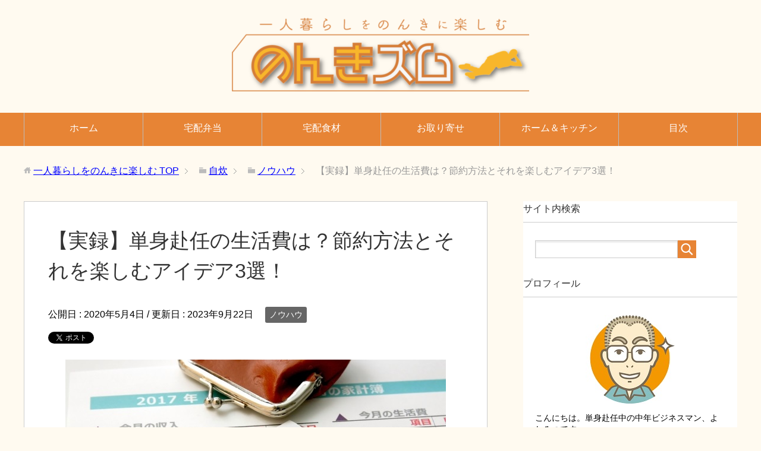

--- FILE ---
content_type: text/html; charset=UTF-8
request_url: https://www.nonkinato-san.com/single-assignment/
body_size: 29524
content:
<!DOCTYPE html>
<html lang="ja"
      class="col2">
<head prefix="og: http://ogp.me/ns# fb: http://ogp.me/ns/fb#">
	

	
    <title>【実録】単身赴任の生活費は？節約方法とそれを楽しむアイデア3選！</title>
    <meta charset="UTF-8">
    <meta http-equiv="X-UA-Compatible" content="IE=edge">
	        <meta name="viewport" content="width=device-width, initial-scale=1.0">
			            <meta name="keywords" content="ノウハウ,単身赴任,日常,一人暮らし">
				            <meta name="description" content="サラリーマンには「あるある」の1つが単身赴任。でも、いざ単身赴任が決まった時に考えてしまうのが、「生活費はどれくらいかかるの？」や「節約する方法があるの？」ということ。二重生活になる以上出費が増えるのは仕方ありません。とは言うものの、節約しないと困るのは結局のところ自分ですから。ということで、月々かかる費用やお得な節約術をまとめてみました。">
		<link rel="canonical" href="https://www.nonkinato-san.com/single-assignment/" />
<meta name='robots' content='max-image-preview:large' />
	<style>img:is([sizes="auto" i], [sizes^="auto," i]) { contain-intrinsic-size: 3000px 1500px }</style>
	<link rel="alternate" type="application/rss+xml" title="一人暮らしをのんきに楽しむ &raquo; フィード" href="https://www.nonkinato-san.com/feed/" />
<link rel="alternate" type="application/rss+xml" title="一人暮らしをのんきに楽しむ &raquo; コメントフィード" href="https://www.nonkinato-san.com/comments/feed/" />
<script type="text/javascript">
/* <![CDATA[ */
window._wpemojiSettings = {"baseUrl":"https:\/\/s.w.org\/images\/core\/emoji\/15.0.3\/72x72\/","ext":".png","svgUrl":"https:\/\/s.w.org\/images\/core\/emoji\/15.0.3\/svg\/","svgExt":".svg","source":{"concatemoji":"https:\/\/www.nonkinato-san.com\/wp-includes\/js\/wp-emoji-release.min.js?ver=6.7.4"}};
/*! This file is auto-generated */
!function(i,n){var o,s,e;function c(e){try{var t={supportTests:e,timestamp:(new Date).valueOf()};sessionStorage.setItem(o,JSON.stringify(t))}catch(e){}}function p(e,t,n){e.clearRect(0,0,e.canvas.width,e.canvas.height),e.fillText(t,0,0);var t=new Uint32Array(e.getImageData(0,0,e.canvas.width,e.canvas.height).data),r=(e.clearRect(0,0,e.canvas.width,e.canvas.height),e.fillText(n,0,0),new Uint32Array(e.getImageData(0,0,e.canvas.width,e.canvas.height).data));return t.every(function(e,t){return e===r[t]})}function u(e,t,n){switch(t){case"flag":return n(e,"\ud83c\udff3\ufe0f\u200d\u26a7\ufe0f","\ud83c\udff3\ufe0f\u200b\u26a7\ufe0f")?!1:!n(e,"\ud83c\uddfa\ud83c\uddf3","\ud83c\uddfa\u200b\ud83c\uddf3")&&!n(e,"\ud83c\udff4\udb40\udc67\udb40\udc62\udb40\udc65\udb40\udc6e\udb40\udc67\udb40\udc7f","\ud83c\udff4\u200b\udb40\udc67\u200b\udb40\udc62\u200b\udb40\udc65\u200b\udb40\udc6e\u200b\udb40\udc67\u200b\udb40\udc7f");case"emoji":return!n(e,"\ud83d\udc26\u200d\u2b1b","\ud83d\udc26\u200b\u2b1b")}return!1}function f(e,t,n){var r="undefined"!=typeof WorkerGlobalScope&&self instanceof WorkerGlobalScope?new OffscreenCanvas(300,150):i.createElement("canvas"),a=r.getContext("2d",{willReadFrequently:!0}),o=(a.textBaseline="top",a.font="600 32px Arial",{});return e.forEach(function(e){o[e]=t(a,e,n)}),o}function t(e){var t=i.createElement("script");t.src=e,t.defer=!0,i.head.appendChild(t)}"undefined"!=typeof Promise&&(o="wpEmojiSettingsSupports",s=["flag","emoji"],n.supports={everything:!0,everythingExceptFlag:!0},e=new Promise(function(e){i.addEventListener("DOMContentLoaded",e,{once:!0})}),new Promise(function(t){var n=function(){try{var e=JSON.parse(sessionStorage.getItem(o));if("object"==typeof e&&"number"==typeof e.timestamp&&(new Date).valueOf()<e.timestamp+604800&&"object"==typeof e.supportTests)return e.supportTests}catch(e){}return null}();if(!n){if("undefined"!=typeof Worker&&"undefined"!=typeof OffscreenCanvas&&"undefined"!=typeof URL&&URL.createObjectURL&&"undefined"!=typeof Blob)try{var e="postMessage("+f.toString()+"("+[JSON.stringify(s),u.toString(),p.toString()].join(",")+"));",r=new Blob([e],{type:"text/javascript"}),a=new Worker(URL.createObjectURL(r),{name:"wpTestEmojiSupports"});return void(a.onmessage=function(e){c(n=e.data),a.terminate(),t(n)})}catch(e){}c(n=f(s,u,p))}t(n)}).then(function(e){for(var t in e)n.supports[t]=e[t],n.supports.everything=n.supports.everything&&n.supports[t],"flag"!==t&&(n.supports.everythingExceptFlag=n.supports.everythingExceptFlag&&n.supports[t]);n.supports.everythingExceptFlag=n.supports.everythingExceptFlag&&!n.supports.flag,n.DOMReady=!1,n.readyCallback=function(){n.DOMReady=!0}}).then(function(){return e}).then(function(){var e;n.supports.everything||(n.readyCallback(),(e=n.source||{}).concatemoji?t(e.concatemoji):e.wpemoji&&e.twemoji&&(t(e.twemoji),t(e.wpemoji)))}))}((window,document),window._wpemojiSettings);
/* ]]> */
</script>
<style id='wp-emoji-styles-inline-css' type='text/css'>

	img.wp-smiley, img.emoji {
		display: inline !important;
		border: none !important;
		box-shadow: none !important;
		height: 1em !important;
		width: 1em !important;
		margin: 0 0.07em !important;
		vertical-align: -0.1em !important;
		background: none !important;
		padding: 0 !important;
	}
</style>
<style id='rinkerg-gutenberg-rinker-style-inline-css' type='text/css'>
.wp-block-create-block-block{background-color:#21759b;color:#fff;padding:2px}

</style>
<link rel='stylesheet' id='quads-style-css-css' href='https://www.nonkinato-san.com/wp-content/plugins/quick-adsense-reloaded/includes/gutenberg/dist/blocks.style.build.css?ver=2.0.98.1' type='text/css' media='all' />
<link rel='stylesheet' id='contact-form-7-css' href='https://www.nonkinato-san.com/wp-content/plugins/contact-form-7/includes/css/styles.css?ver=6.1.4' type='text/css' media='all' />
<link rel='stylesheet' id='ez-toc-css' href='https://www.nonkinato-san.com/wp-content/plugins/easy-table-of-contents/assets/css/screen.min.css?ver=2.0.80' type='text/css' media='all' />
<style id='ez-toc-inline-css' type='text/css'>
div#ez-toc-container .ez-toc-title {font-size: 120%;}div#ez-toc-container .ez-toc-title {font-weight: 800;}div#ez-toc-container ul li , div#ez-toc-container ul li a {font-size: 95%;}div#ez-toc-container ul li , div#ez-toc-container ul li a {font-weight: 500;}div#ez-toc-container nav ul ul li {font-size: 90%;}div#ez-toc-container {background: #fff;border: 1px solid #ddd;}div#ez-toc-container p.ez-toc-title , #ez-toc-container .ez_toc_custom_title_icon , #ez-toc-container .ez_toc_custom_toc_icon {color: #999;}div#ez-toc-container ul.ez-toc-list a {color: #0b6bbf;}div#ez-toc-container ul.ez-toc-list a:hover {color: #2a6496;}div#ez-toc-container ul.ez-toc-list a:visited {color: #428bca;}.ez-toc-counter nav ul li a::before {color: ;}.ez-toc-box-title {font-weight: bold; margin-bottom: 10px; text-align: center; text-transform: uppercase; letter-spacing: 1px; color: #666; padding-bottom: 5px;position:absolute;top:-4%;left:5%;background-color: inherit;transition: top 0.3s ease;}.ez-toc-box-title.toc-closed {top:-25%;}
.ez-toc-container-direction {direction: ltr;}.ez-toc-counter ul{counter-reset: item ;}.ez-toc-counter nav ul li a::before {content: counters(item, '.', decimal) '. ';display: inline-block;counter-increment: item;flex-grow: 0;flex-shrink: 0;margin-right: .2em; float: left; }.ez-toc-widget-direction {direction: ltr;}.ez-toc-widget-container ul{counter-reset: item ;}.ez-toc-widget-container nav ul li a::before {content: counters(item, '.', decimal) '. ';display: inline-block;counter-increment: item;flex-grow: 0;flex-shrink: 0;margin-right: .2em; float: left; }
</style>
<link rel='stylesheet' id='yyi_rinker_stylesheet-css' href='https://www.nonkinato-san.com/wp-content/plugins/yyi-rinker/css/style.css?v=1.11.1&#038;ver=6.7.4' type='text/css' media='all' />
<link rel='stylesheet' id='keni_base-css' href='https://www.nonkinato-san.com/wp-content/themes/keni71_wp_standard_orange_201903080545/base.css?ver=6.7.4' type='text/css' media='all' />
<link rel='stylesheet' id='keni_rwd-css' href='https://www.nonkinato-san.com/wp-content/themes/keni71_wp_standard_orange_201903080545/rwd.css?ver=6.7.4' type='text/css' media='all' />
<link rel='stylesheet' id='aurora-heatmap-css' href='https://www.nonkinato-san.com/wp-content/plugins/aurora-heatmap/style.css?ver=1.7.1' type='text/css' media='all' />
<style id='quads-styles-inline-css' type='text/css'>

    .quads-location ins.adsbygoogle {
        background: transparent !important;
    }.quads-location .quads_rotator_img{ opacity:1 !important;}
    .quads.quads_ad_container { display: grid; grid-template-columns: auto; grid-gap: 10px; padding: 10px; }
    .grid_image{animation: fadeIn 0.5s;-webkit-animation: fadeIn 0.5s;-moz-animation: fadeIn 0.5s;
        -o-animation: fadeIn 0.5s;-ms-animation: fadeIn 0.5s;}
    .quads-ad-label { font-size: 12px; text-align: center; color: #333;}
    .quads_click_impression { display: none;} .quads-location, .quads-ads-space{max-width:100%;} @media only screen and (max-width: 480px) { .quads-ads-space, .penci-builder-element .quads-ads-space{max-width:340px;}}
</style>
<script type="text/javascript" async='async' src="https://www.nonkinato-san.com/wp-includes/js/jquery/jquery.min.js?ver=3.7.1" id="jquery-core-js"></script>
<script type="text/javascript" async='async' src="https://www.nonkinato-san.com/wp-includes/js/jquery/jquery-migrate.min.js?ver=3.4.1" id="jquery-migrate-js"></script>
<script type="text/javascript" async='async' src="https://www.nonkinato-san.com/wp-content/plugins/yyi-rinker/js/event-tracking.js?v=1.11.1" id="yyi_rinker_event_tracking_script-js"></script>
<script type="text/javascript" id="aurora-heatmap-js-extra">
/* <![CDATA[ */
var aurora_heatmap = {"_mode":"reporter","ajax_url":"https:\/\/www.nonkinato-san.com\/wp-admin\/admin-ajax.php","action":"aurora_heatmap","reports":"click_pc,click_mobile","debug":"0","ajax_delay_time":"3000","ajax_interval":"10","ajax_bulk":null};
/* ]]> */
</script>
<script type="text/javascript" async='async' src="https://www.nonkinato-san.com/wp-content/plugins/aurora-heatmap/js/aurora-heatmap.min.js?ver=1.7.1" id="aurora-heatmap-js"></script>
<link rel="https://api.w.org/" href="https://www.nonkinato-san.com/wp-json/" /><link rel="alternate" title="JSON" type="application/json" href="https://www.nonkinato-san.com/wp-json/wp/v2/posts/10785" /><link rel="EditURI" type="application/rsd+xml" title="RSD" href="https://www.nonkinato-san.com/xmlrpc.php?rsd" />
<meta name="generator" content="WordPress 6.7.4" />
<link rel='shortlink' href='https://www.nonkinato-san.com/?p=10785' />
<link rel="alternate" title="oEmbed (JSON)" type="application/json+oembed" href="https://www.nonkinato-san.com/wp-json/oembed/1.0/embed?url=https%3A%2F%2Fwww.nonkinato-san.com%2Fsingle-assignment%2F" />
<link rel="alternate" title="oEmbed (XML)" type="text/xml+oembed" href="https://www.nonkinato-san.com/wp-json/oembed/1.0/embed?url=https%3A%2F%2Fwww.nonkinato-san.com%2Fsingle-assignment%2F&#038;format=xml" />
<script type="text/javascript">
	window._wp_rp_static_base_url = 'https://wprp.sovrn.com/static/';
	window._wp_rp_wp_ajax_url = "https://www.nonkinato-san.com/wp-admin/admin-ajax.php";
	window._wp_rp_plugin_version = '3.6.4';
	window._wp_rp_post_id = '10785';
	window._wp_rp_num_rel_posts = '8';
	window._wp_rp_thumbnails = true;
	window._wp_rp_post_title = '%E3%80%90%E5%AE%9F%E9%8C%B2%E3%80%91%E5%8D%98%E8%BA%AB%E8%B5%B4%E4%BB%BB%E3%81%AE%E7%94%9F%E6%B4%BB%E8%B2%BB%E3%81%AF%EF%BC%9F%E7%AF%80%E7%B4%84%E6%96%B9%E6%B3%95%E3%81%A8%E3%81%9D%E3%82%8C%E3%82%92%E6%A5%BD%E3%81%97%E3%82%80%E3%82%A2%E3%82%A4%E3%83%87%E3%82%A23%E9%81%B8%EF%BC%81';
	window._wp_rp_post_tags = ['%E4%B8%80%E4%BA%BA%E6%9A%AE%E3%82%89%E3%81%97', '%E5%8D%98%E8%BA%AB%E8%B5%B4%E4%BB%BB', '%E6%97%A5%E5%B8%B8', '%E3%83%8E%E3%82%A6%E3%83%8F%E3%82%A6', 'a', 'alt', 'bold', 'border', 'span', 'pad', 'background', 'color', '3', 'solid'];
	window._wp_rp_promoted_content = true;
</script>
<link rel="stylesheet" href="https://www.nonkinato-san.com/wp-content/plugins/wordpress-23-related-posts-plugin/static/themes/vertical-m.css?version=3.6.4" />
<script>document.cookie = 'quads_browser_width='+screen.width;</script><script type="text/javascript" language="javascript">
    var vc_pid = "885847292";
</script><script type="text/javascript" src="//aml.valuecommerce.com/vcdal.js" async></script><style>
.yyi-rinker-images {
    display: flex;
    justify-content: center;
    align-items: center;
    position: relative;

}
div.yyi-rinker-image img.yyi-rinker-main-img.hidden {
    display: none;
}

.yyi-rinker-images-arrow {
    cursor: pointer;
    position: absolute;
    top: 50%;
    display: block;
    margin-top: -11px;
    opacity: 0.6;
    width: 22px;
}

.yyi-rinker-images-arrow-left{
    left: -10px;
}
.yyi-rinker-images-arrow-right{
    right: -10px;
}

.yyi-rinker-images-arrow-left.hidden {
    display: none;
}

.yyi-rinker-images-arrow-right.hidden {
    display: none;
}
div.yyi-rinker-contents.yyi-rinker-design-tate  div.yyi-rinker-box{
    flex-direction: column;
}

div.yyi-rinker-contents.yyi-rinker-design-slim div.yyi-rinker-box .yyi-rinker-links {
    flex-direction: column;
}

div.yyi-rinker-contents.yyi-rinker-design-slim div.yyi-rinker-info {
    width: 100%;
}

div.yyi-rinker-contents.yyi-rinker-design-slim .yyi-rinker-title {
    text-align: center;
}

div.yyi-rinker-contents.yyi-rinker-design-slim .yyi-rinker-links {
    text-align: center;
}
div.yyi-rinker-contents.yyi-rinker-design-slim .yyi-rinker-image {
    margin: auto;
}

div.yyi-rinker-contents.yyi-rinker-design-slim div.yyi-rinker-info ul.yyi-rinker-links li {
	align-self: stretch;
}
div.yyi-rinker-contents.yyi-rinker-design-slim div.yyi-rinker-box div.yyi-rinker-info {
	padding: 0;
}
div.yyi-rinker-contents.yyi-rinker-design-slim div.yyi-rinker-box {
	flex-direction: column;
	padding: 14px 5px 0;
}

.yyi-rinker-design-slim div.yyi-rinker-box div.yyi-rinker-info {
	text-align: center;
}

.yyi-rinker-design-slim div.price-box span.price {
	display: block;
}

div.yyi-rinker-contents.yyi-rinker-design-slim div.yyi-rinker-info div.yyi-rinker-title a{
	font-size:16px;
}

div.yyi-rinker-contents.yyi-rinker-design-slim ul.yyi-rinker-links li.amazonkindlelink:before,  div.yyi-rinker-contents.yyi-rinker-design-slim ul.yyi-rinker-links li.amazonlink:before,  div.yyi-rinker-contents.yyi-rinker-design-slim ul.yyi-rinker-links li.rakutenlink:before, div.yyi-rinker-contents.yyi-rinker-design-slim ul.yyi-rinker-links li.yahoolink:before, div.yyi-rinker-contents.yyi-rinker-design-slim ul.yyi-rinker-links li.mercarilink:before {
	font-size:12px;
}

div.yyi-rinker-contents.yyi-rinker-design-slim ul.yyi-rinker-links li a {
	font-size: 13px;
}
.entry-content ul.yyi-rinker-links li {
	padding: 0;
}

div.yyi-rinker-contents .yyi-rinker-attention.attention_desing_right_ribbon {
    width: 89px;
    height: 91px;
    position: absolute;
    top: -1px;
    right: -1px;
    left: auto;
    overflow: hidden;
}

div.yyi-rinker-contents .yyi-rinker-attention.attention_desing_right_ribbon span {
    display: inline-block;
    width: 146px;
    position: absolute;
    padding: 4px 0;
    left: -13px;
    top: 12px;
    text-align: center;
    font-size: 12px;
    line-height: 24px;
    -webkit-transform: rotate(45deg);
    transform: rotate(45deg);
    box-shadow: 0 1px 3px rgba(0, 0, 0, 0.2);
}

div.yyi-rinker-contents .yyi-rinker-attention.attention_desing_right_ribbon {
    background: none;
}
.yyi-rinker-attention.attention_desing_right_ribbon .yyi-rinker-attention-after,
.yyi-rinker-attention.attention_desing_right_ribbon .yyi-rinker-attention-before{
display:none;
}
div.yyi-rinker-use-right_ribbon div.yyi-rinker-title {
    margin-right: 2rem;
}

				</style><link rel="icon" href="https://www.nonkinato-san.com/wp-content/uploads/2019/05/226-100x100.jpg" sizes="32x32" />
<link rel="icon" href="https://www.nonkinato-san.com/wp-content/uploads/2019/05/226-200x200.jpg" sizes="192x192" />
<link rel="apple-touch-icon" href="https://www.nonkinato-san.com/wp-content/uploads/2019/05/226-200x200.jpg" />
<meta name="msapplication-TileImage" content="https://www.nonkinato-san.com/wp-content/uploads/2019/05/226.jpg" />
		<style type="text/css" id="wp-custom-css">
			/************************************
** 横長テーブル
************************************/
.p-sticky-table{
	white-space: nowrap;
	line-height:1.6;
}
.marker-blue {
background: linear-gradient(transparent 70%, #00FFFF 50%);
}
.p-sticky-table table{
	border:none;
	border-left:1px solid #dedede;
	border-right:1px solid #dedede;
	border-bottom: 1px solid #dedede;
    border-collapse: collapse;
	word-break: break-all;
	table-layout: fixed;
	display:block;
	overflow:scroll;
}
.p-sticky-table th{
	background:#f0f9ff !important; /* 見出し背景色 */
	color: #666;/* 見出し文字色 */
	font-weight: 500 !important;/* 見出し文字太さ */
	font-size:13px !important; /* 見出し文字サイズ */
}
.p-sticky-table td{
	font-size: 13px !important; /* 文字サイズ */
	color:#555; /* 文字色 */
}
.p-sticky-table thead th:first-child,.p-sticky-table tbody th:first-child{
    position: -webkit-sticky;
    position: sticky;
    left: 0;
    z-index: 1;
	border:none;
}
.p-sticky-table tr{
	border-top:1px solid #dedede;
	border-bottom:none !important;
}
.p-sticky-table tr:last-child{
	border-bottom:1px solid #dedede;
}
.p-sticky-table th, .p-sticky-table td {
	vertical-align:middle !important;
	border: none !important;
	background:#fff;
	text-align:center;
	padding:12px !important;
}
.p-sticky-table img{
	margin:0;
	padding:0;
	max-width:70px !important; /* 画像最大サイズ */
}
/* スマホ */
@media screen and (max-width: 560px) {
	.p-sticky-table th{
		font-size:11px !important; /* スマホ見出し文字サイズ */
	}
	.p-sticky-table td{
		font-size: 11px !important; /* スマホ文字サイズ */
	}
	.p-sticky-table thead th:first-child,.p-sticky-table tbody th:first-child{
		white-space:normal;
		min-width:80px; /* スマホ見出し横幅 */
	}
	.p-sticky-table th, .p-sticky-table td {
		padding:8px !important;
	}
	.p-sticky-table img{
		max-width:50px !important; /* スマホ画像最大サイズ */
	}
}
/************************************
** ボックスナビ
************************************/
.p-nav{
margin:2em 0;/* 全体外余白 */
padding:0;/* 全体内余白 */
}
.p-nav ul{
display:-webkit-box;
display:-ms-flexbox;
display:flex;
-ms-flex-wrap: wrap;
flex-wrap: wrap;
-webkit-box-pack: center;
-ms-flex-pack: center;
justify-content: center;
list-style:none;
margin:0;
padding:0;
border:none;
}
.p-nav ul li{
-ms-flex-preferred-size: calc(100%/4);/* 4列 */
flex-basis: calc(100%/4);/* 4列 */
margin:0;
padding:0;
text-align:center;
box-shadow: inset 1px 1px 0 0 #e0ddd1, 1px 1px 0 0 #e0ddd1, 1px 0 0 0 #e0ddd1;/* 罫線 */
display:-webkit-box;
display:-ms-flexbox;
display:flex;
-webkit-box-align: center;
-ms-flex-align: center;
align-items: center;
-webkit-box-orient: vertical;
-webkit-box-direction: reverse;
-ms-flex-direction: column-reverse;
flex-direction: column-reverse;
min-height:100px;/* 最低の高さ */
cursor:pointer;
background:#fff;/* 背景色 */
}
.p-nav ul li:hover{
z-index:2;
box-shadow: inset 2px 2px 0 0 #f6a068, 2px 2px 0 0 #f6a068, 2px 0 0 0 #f6a068, 0 2px 0 0 #f6a068;/* 罫線(マウスホバー) */
transition: 0.35s ease-in-out;
}
.p-nav ul li:before{
content:unset !important;
}
.p-nav ul li a{
display:block;
padding: 0.5em 1em;/* 内余白 */
text-decoration:none;
width:100%;
}
.p-nav ul li a:hover{
background:none;
opacity:1;
}
.p-nav ul li a img{
max-width:50% !important;/* 画像横幅 */
height: auto !important;
filter: drop-shadow(0px 0px 3px rgba(0,0,0,0.1));/* 画像影 */
display: inline-block;
}
.p-nav .p-nav-title{
display: block;
color: #666;/* 文字色 */
font-size: 0.7em;/* 文字大きさ */
letter-spacing: 1px;
font-weight: 600;/* 文字太さ */
text-align: center;
line-height: 1.5;/* 文字行間高さ */
}
/* サイドバー */
.sidebar .p-nav ul li{
-ms-flex-preferred-size: calc(100%/2);/* 2列 */
flex-basis: calc(100%/2);/* 2列 */
}
/* スマホ */
@media screen and (max-width: 559px) {
	.p-nav ul li{
		-ms-flex-preferred-size: calc(100%/2);/* 2列 */
		flex-basis: calc(100%/2);/* 2列 */
	}
}
/* fontawesome */
.p-nav ul li a i,.p-nav ul li a svg{
font-size: 40px;/* アイコン大きさ */
padding: 10px 0;/* アイコン余白 */
color: #f6a068;/* アイコン色 */
display:inline-block;
}
/* fontawesome(2番目) */
.p-nav ul li:nth-of-type(2) a i,.p-nav ul li:nth-of-type(2) a svg{
color:#f6a068;/* アイコン色 */
}
/* fontawesome(3番目) */
.p-nav ul li:nth-of-type(3) a i,.p-nav ul li:nth-of-type(3) a svg{
color:#f6a068;/* アイコン色 */
}
/* fontawesome(4番目) */
.p-nav ul li:nth-of-type(4) a i,.p-nav ul li:nth-of-type(4) a svg{
color:#f6a068;/* アイコン色 */
}

/************************************
** ページ内リンク(画像)
************************************/
.page-link-1{
   max-width: 300px;
   width:100%;
}
.page-link-1 img{
   width:100% !important;
}
.page-link-1 a{
   -ms-flex-preferred-size:100%;
   flex-basis:100%;
}
.page-link-2{
   max-width: 550px;
   width:100%;
}
.page-link-2 a{
   -ms-flex-preferred-size:47%;
   flex-basis:47%;
}
.page-link-3 a{
   -ms-flex-preferred-size: calc(100%/3);
   flex-basis:calc(100%/3);
}
.page-link-wrap{
   margin: 2em auto;
}
.page-link-notice {
   color: #000000;
   background:#afeeee;
   font-size:0.8em !important;
   letter-spacing:1px !important;
   width:100%;
   margin:0 auto 1em !important;
   text-align: center;
   font-weight: 500;
   padding: 3px 0 !important;
}
.page-link-notice + .page-link{
   margin-top:0.8em;
}
.page-link{
   display:-webkit-box;
   display:-ms-flexbox;
   display:flex;
   -ms-flex-pack: distribute;
   justify-content:space-around;
}
.page-link br{
   display:none;
}
.page-link a{
   display:block;
   line-height:1.1;
   color: #555;
   text-decoration:none;
   padding:0 10px;
}
.page-link .page-link-text{
   line-height: 1.5;
   letter-spacing: 1px;
   display:block;
   font-size: 0.9em;
   word-break: break-all;
   margin-top:3px;
}
.page-link .page-link-text:before{
   font-family: "Font Awesome 5 Free";
   content: "\f138";
   font-weight: 600;
   margin-right:3px;
}
.page-link img{
   box-shadow: 0 2px 3px rgba(0, 0, 0, .15);
   -webkit-transition: all 0.3s;
   transition: all 0.3s;
   object-fit:cover; /* トリミング不必要の場合削除 */
   width:100%; /* トリミング時の横幅 */
   height:150px !important; /* トリミング時の高さ(不必要な場合削除) */
   margin:0;
}
.page-link img:hover{
    transform: translateY(-3px);
    box-shadow: 0px 3px 18px 3px rgba(0,0,0,.08);
}
/* スマホ */
@media screen and (max-width: 559px) {
	.page-link-wrap{
		max-width:350px;
		width:100%;
	}
	.page-link{
		-ms-flex-wrap: wrap;
		flex-wrap:wrap;
	}
	.page-link img{
		width:100%;
	}
	.page-link a{
		margin-bottom:8px;
		-ms-flex-preferred-size: 100%;
		flex-basis:100%;
	}
}

.content-ad-wrap:before {
    content: "";
    display: table;
}
.content-ad-wrap:after {
    content: "";
    display: table;
    clear: both;
}
.content-ad-wrap {
    width: 100%;
    text-align: center;
}
.content-ad-wrap > p {
    color: #888;
    margin-bottom: 5px;
}
.content-ad {
    margin-bottom: 30px;
}
.content-ad:first-child {
    margin-right: 4%;
}
@media only screen and (min-width : 1200px){
    .content-ad-wrap {
        text-align: left;
    }
    .content-ad {
        width: 48%;
        float: left;
    }
}



.btn-5 {
    background-color: #32cd32; /* ボタン背景色 */
    color: #fff; /* ボタン文字色 */
    box-shadow: 0 5px 0 0 #008000; /* ボタン陰色 */
    font-weight: bold;
    border-radius: 4px;
    max-width: 80%;
    margin: 0.5em auto;
    padding: 0;
    text-align: center;
    line-height: 2.0;
    transition: all .2s ease;
}

.btn-5:hover {
    opacity: 0.8;
}

.btn-5 a {
    text-decoration: none !important;
    color: #fff !important;
    display: block;
    margin: 0;
    padding: 0.5em;
    position: relative;
    overflow: hidden;
}

.btn-5 a::before {
    display: block;
    position: absolute;
    z-index: 1;
    left: -100%;
    top: -50vh;
    content: '';
    width: 3rem;
    height: 100vh;
    transform: rotate(5deg);
    background: linear-gradient(to right, rgba(255, 255, 255, 0) 0%, rgba(255, 255, 255, 1) 50%, rgba(255, 255, 255, 0) 100%);
    animation: highLight 3s ease-in-out 0s infinite;
}

@keyframes highLight {
    from { left: -5%; }
    15%, 100% { left: 105%; }
}

.btn-5 > img { float: left; }
.btn-5::after{ content: ''; clear: left; }

.blog-card {
  background: rgba(251, 140, 0, 0.02);
  border: 1px solid #fb8c00;
  word-wrap: break-word;
  max-width: 100%;
  border-radius: 5px;
  margin: 0px 10px 15px 10px;
  box-shadow: 0px 0px 3px 0px rgba(0, 0, 0, .2);
  -webkit-transition: 0.3s ease-in-out;
  -moz-transition: 0.3s ease-in-out;
  -o-transition: 0.3s ease-in-out;
  transition: 0.3s ease-in-out;
}

		</style>
		<style id="sccss"></style>
<!-- Twitter Cards -->
<meta name="twitter:card" content="summary" />
<meta name="twitter:site" content="@yoshimitsu0104" />
<meta name="twitter:title" content="【実録】単身赴任の生活費は？節約方法とそれを楽しむアイデア3選！" />
<meta name="twitter:description" content="サラリーマンには「あるある」の1つが単身赴任。でも、いざ単身赴任が決まった時に考えてしまうのが、「生活費はどれくらいかかるの？」や「節約する方法があるの？」ということ。二重生活になる以上出費が増えるのは仕方ありません。とは言うものの、節約しないと困るのは結局のところ自分ですから。ということで、月々かかる費用やお得な節約術をまとめてみました。" />
<meta name="twitter:image" content="https://www.nonkinato-san.com/wp-content/uploads/2020/04/1065.jpg" />
<!--Twitter Cards-->
    <!--[if lt IE 9]>
    <script src="https://www.nonkinato-san.com/wp-content/themes/keni71_wp_standard_orange_201903080545/js/html5.js"></script><![endif]-->
	<!-- Google Tag Manager -->
<script>(function(w,d,s,l,i){w[l]=w[l]||[];w[l].push({'gtm.start':
new Date().getTime(),event:'gtm.js'});var f=d.getElementsByTagName(s)[0],
j=d.createElement(s),dl=l!='dataLayer'?'&l='+l:'';j.async=true;j.src=
'https://www.googletagmanager.com/gtm.js?id='+i+dl;f.parentNode.insertBefore(j,f);
})(window,document,'script','dataLayer','GTM-N6TRCQS');</script>
<!-- End Google Tag Manager -->


<!-- Global site tag (gtag.js) - Google Analytics -->
<script async src="https://www.googletagmanager.com/gtag/js?id=UA-105596881-3"></script>
<script>
  window.dataLayer = window.dataLayer || [];
  function gtag(){dataLayer.push(arguments);}
  gtag('js', new Date());

  gtag('config', 'UA-105596881-3');
</script>



<meta name="google-site-verification" content="_jewNcD6gv9BagfnDfPUePnstuRNg2MqQQtmrftXy-w" />



<link href="https://use.fontawesome.com/releases/v5.6.1/css/all.css" rel="stylesheet"></head>
    <body class="post-template-default single single-post postid-10785 single-format-standard">
	<!-- Google Tag Manager (noscript) -->
<noscript><iframe src="https://www.googletagmanager.com/ns.html?id=GTM-N6TRCQS"
height="0" width="0" style="display:none;visibility:hidden"></iframe></noscript>
<!-- End Google Tag Manager (noscript) -->
    <div class="container">
        <header id="top" class="site-header ">
            <div class="site-header-in">
                <div class="site-header-conts">
					                        <p class="site-title"><a
                                    href="https://www.nonkinato-san.com"><img src="https://www.nonkinato-san.com/wp-content/uploads/2019/12/nz001-5-e1575379381430.png" alt="一人暮らしをのんきに楽しむ" /></a>
                        </p>
					                </div>
            </div>
			                <!--▼グローバルナビ-->
                <nav class="global-nav">
                    <div class="global-nav-in">
                        <div class="global-nav-panel"><span class="btn-global-nav icon-gn-menu">メニュー</span></div>
                        <ul id="menu">
							<li class="menu-item menu-item-type-custom menu-item-object-custom menu-item-home menu-item-31"><a href="https://www.nonkinato-san.com/">ホーム</a></li>
<li class="menu-item menu-item-type-taxonomy menu-item-object-category menu-item-has-children menu-item-14901"><a href="https://www.nonkinato-san.com/category/delivery-lunch/">宅配弁当</a>
<ul class="sub-menu">
	<li class="menu-item menu-item-type-taxonomy menu-item-object-category menu-item-14900"><a href="https://www.nonkinato-san.com/category/delivery-lunch/nosh/">ナッシュ</a></li>
	<li class="menu-item menu-item-type-taxonomy menu-item-object-category menu-item-14903"><a href="https://www.nonkinato-san.com/category/delivery-lunch/shokutakubin/">食宅便</a></li>
</ul>
</li>
<li class="menu-item menu-item-type-taxonomy menu-item-object-category menu-item-has-children menu-item-14905"><a href="https://www.nonkinato-san.com/category/delivery-service/">宅配食材</a>
<ul class="sub-menu">
	<li class="menu-item menu-item-type-post_type menu-item-object-post menu-item-14906"><a href="https://www.nonkinato-san.com/takuhai-daichi/">【絶品！】大地を守る会のお試しセット　口コミ信じて食べた結果…</a></li>
</ul>
</li>
<li class="menu-item menu-item-type-taxonomy menu-item-object-category menu-item-14902"><a href="https://www.nonkinato-san.com/category/order/">お取り寄せ</a></li>
<li class="menu-item menu-item-type-taxonomy menu-item-object-category menu-item-has-children menu-item-14907"><a href="https://www.nonkinato-san.com/category/home-kitchen/">ホーム＆キッチン</a>
<ul class="sub-menu">
	<li class="menu-item menu-item-type-post_type menu-item-object-post menu-item-14908"><a href="https://www.nonkinato-san.com/jyousuiki-osusume/">【まずい水にサヨナラ】浄水器のおすすめ2種　一人暮らしに合うのは？</a></li>
</ul>
</li>
<li class="menu-item menu-item-type-post_type menu-item-object-page menu-item-14909"><a href="https://www.nonkinato-san.com/sitemaps/">目次</a></li>
                        </ul>
                    </div>
                </nav>
                <!--▲グローバルナビ-->
			        </header>
		        <!--▲サイトヘッダー-->

<div class="main-body">
<div class="main-body-in">

		<nav class="breadcrumbs">
			<ol class="breadcrumbs-in" itemscope itemtype="http://schema.org/BreadcrumbList">
				<li class="bcl-first" itemprop="itemListElement" itemscope itemtype="http://schema.org/ListItem">
	<a itemprop="item" href="https://www.nonkinato-san.com"><span itemprop="name">一人暮らしをのんきに楽しむ</span> TOP</a>
	<meta itemprop="position" content="1" />
</li>
<li itemprop="itemListElement" itemscope itemtype="http://schema.org/ListItem">
	<a itemprop="item" href="https://www.nonkinato-san.com/category/self-catering/"><span itemprop="name">自炊</span></a>
	<meta itemprop="position" content="2" />
</li>
<li itemprop="itemListElement" itemscope itemtype="http://schema.org/ListItem">
	<a itemprop="item" href="https://www.nonkinato-san.com/category/self-catering/knowhow/"><span itemprop="name">ノウハウ</span></a>
	<meta itemprop="position" content="3" />
</li>
<li class="bcl-last">【実録】単身赴任の生活費は？節約方法とそれを楽しむアイデア3選！</li>
			</ol>
		</nav>
	
	<!--▼メインコンテンツ-->
	<main>
	<div class="main-conts">

		<!--記事-->
		<article id="post-10785" class="section-wrap post-10785 post type-post status-publish format-standard has-post-thumbnail category-knowhow tag-28 tag-32 tag-46">
			<div class="section-in">

			<header class="article-header">
				<h1 class="section-title" itemprop="headline">【実録】単身赴任の生活費は？節約方法とそれを楽しむアイデア3選！</h1>
				<p class="post-date">公開日 : <time datetime="2020-05-04" itemprop="datePublished" content="2020-05-04" >2020年5月4日</time> / 更新日 : <time datetime="2023-09-22" itemprop="dateModified" content="2023-09-22">2023年9月22日</time></p>
								<div class="post-cat">
<span class="cat cat090" style="background-color: #666;"><a href="https://www.nonkinato-san.com/category/self-catering/knowhow/" style="color: #FFF;">ノウハウ</a></span>

</div>
				<aside class="sns-list">
<ul>
<li class="sb-tweet">
<a href="https://twitter.com/share" class="twitter-share-button" data-lang="ja">ツイート</a>
</li>
<li class="sb-hatebu">
<a href="http://b.hatena.ne.jp/entry/" class="hatena-bookmark-button" data-hatena-bookmark-layout="simple-balloon" title="Add this entry to Hatena Bookmark."><img src="https://b.st-hatena.com/images/entry-button/button-only@2x.png" alt="Add this entry to Hatena Bookmark." width="20" height="20" style="border: none;" /></a>
</li>
<li class="sb-fb-like">
<div class="fb-like" data-width="110" data-layout="button_count" data-action="like" data-show-faces="false" data-share="false"></div>
</li>
<li class="sb-gplus">
<div class="g-plusone" data-size="medium"></div></li>
</ul>
</aside>
			</header>

			<div class="article-body">
			<p><img fetchpriority="high" decoding="async" class="aligncenter size-full wp-image-10802" src="https://www.nonkinato-san.com/wp-content/uploads/2020/05/1068.jpg" alt="" width="640" height="427" srcset="https://www.nonkinato-san.com/wp-content/uploads/2020/05/1068.jpg 640w, https://www.nonkinato-san.com/wp-content/uploads/2020/05/1068-300x200.jpg 300w" sizes="(max-width: 640px) 100vw, 640px" /></p>
<p>&nbsp;</p>
<div style="height: 12px;"><span style="background: #ffa500; padding: 6px 10px; border-radius: 5px; color: #ffffff; font-weight: bold; margin-left: 10px;">この記事を読んでわかること</span></div>
<div style="padding: 30px 15px 10px; border-radius: 5px; border: 2px solid #ffa500;">
<p>サラリーマンには「あるある」の1つが単身赴任。</p>
<p>辞令1つで家族と別れ、始まる一人暮らしの先に待つものは？</p>
<p>二重生活になる以上、将来を考えて節約もしなければなりません。</p>
<p>とは言うものの、そもそも単身赴任の生活費はどれくらいかかるのか？</p>
<p>そして、楽しみながら節約する方法があるのか？</p>
</div>
<p>&nbsp;</p>
<p>サラリーマンにとって、異動の時期はイヤ～な緊張感がありますよね。</p>
<p>「今度〇〇支店に行って欲しい。君の力を欲しがっているから。」</p>
<p>なんて言われて、あっさり転勤決定。</p>
<p>&nbsp;</p>
<p>決まった以上、宮仕えの身としては従わなければならず。</p>
<p>バタバタと転勤準備をしつつ気になるのが【生活費】や【節約術】のこと。</p>
<p>&nbsp;</p>
<p>そこで、単身赴任を経験した筆者が、</p>
<ul>
<li>一人暮らしの生活費</li>
<li>実践してきた節約術</li>
<li>楽しみながら節約するアイデア</li>
</ul>
<p>についてご紹介致します。</p>
<p>＊ 当ページのリンクには広告を含むものがあります</p>
<p>&nbsp;</p>
<div class="page-link-wrap page-link-2">
<p class="page-link-notice">▼　気になる記事まで移動　▼</p>
<div class="page-link"><a href="#aaaa8"><img decoding="async" class="aligncenter size-full wp-image-10803" src="https://www.nonkinato-san.com/wp-content/uploads/2020/05/1069.jpg" alt="" width="640" height="612" srcset="https://www.nonkinato-san.com/wp-content/uploads/2020/05/1069.jpg 640w, https://www.nonkinato-san.com/wp-content/uploads/2020/05/1069-300x287.jpg 300w" sizes="(max-width: 640px) 100vw, 640px" /><span class="page-link-text">単身赴任でかかる生活費を知りたい</span></a> <a href="#bbbb8"><img decoding="async" class="aligncenter size-full wp-image-9856" src="https://www.nonkinato-san.com/wp-content/uploads/2020/03/838.jpg" alt="" width="640" height="426" srcset="https://www.nonkinato-san.com/wp-content/uploads/2020/03/838.jpg 640w, https://www.nonkinato-san.com/wp-content/uploads/2020/03/838-300x200.jpg 300w" sizes="(max-width: 640px) 100vw, 640px" /><span class="page-link-text">節約をしながら楽しむアイデアって？</span></a></div>
</div>
<div class="p-nav">
<div class="p-nav"> </div>
</div>
<p>&nbsp;</p>



<div id="ez-toc-container" class="ez-toc-v2_0_80 counter-hierarchy ez-toc-counter ez-toc-custom ez-toc-container-direction">
<p class="ez-toc-title" style="cursor:inherit">タップできる【目次】</p>
<label for="ez-toc-cssicon-toggle-item-69725bab65842" class="ez-toc-cssicon-toggle-label"><span class=""><span class="eztoc-hide" style="display:none;">Toggle</span><span class="ez-toc-icon-toggle-span"><svg style="fill: #999;color:#999" xmlns="http://www.w3.org/2000/svg" class="list-377408" width="20px" height="20px" viewBox="0 0 24 24" fill="none"><path d="M6 6H4v2h2V6zm14 0H8v2h12V6zM4 11h2v2H4v-2zm16 0H8v2h12v-2zM4 16h2v2H4v-2zm16 0H8v2h12v-2z" fill="currentColor"></path></svg><svg style="fill: #999;color:#999" class="arrow-unsorted-368013" xmlns="http://www.w3.org/2000/svg" width="10px" height="10px" viewBox="0 0 24 24" version="1.2" baseProfile="tiny"><path d="M18.2 9.3l-6.2-6.3-6.2 6.3c-.2.2-.3.4-.3.7s.1.5.3.7c.2.2.4.3.7.3h11c.3 0 .5-.1.7-.3.2-.2.3-.5.3-.7s-.1-.5-.3-.7zM5.8 14.7l6.2 6.3 6.2-6.3c.2-.2.3-.5.3-.7s-.1-.5-.3-.7c-.2-.2-.4-.3-.7-.3h-11c-.3 0-.5.1-.7.3-.2.2-.3.5-.3.7s.1.5.3.7z"/></svg></span></span></label><input type="checkbox"  id="ez-toc-cssicon-toggle-item-69725bab65842"  aria-label="Toggle" /><nav><ul class='ez-toc-list ez-toc-list-level-1 ' ><li class='ez-toc-page-1 ez-toc-heading-level-2'><a class="ez-toc-link ez-toc-heading-1" href="#%E7%B5%90%E8%AB%96" >結論</a></li><li class='ez-toc-page-1 ez-toc-heading-level-2'><a class="ez-toc-link ez-toc-heading-2" href="#%E7%AF%80%E7%B4%84%E3%81%AE%E7%9B%AE%E7%9A%84%E3%81%AF%E6%98%8E%E7%A2%BA%E3%81%AB" >節約の目的は明確に</a></li><li class='ez-toc-page-1 ez-toc-heading-level-2'><a class="ez-toc-link ez-toc-heading-3" href="#%E5%8D%98%E8%BA%AB%E8%B5%B4%E4%BB%BB%E3%81%A7%E3%81%8B%E3%81%8B%E3%82%8B%E5%B9%B3%E5%9D%87%E7%9A%84%E3%81%AA%E7%94%9F%E6%B4%BB%E8%B2%BB" >単身赴任でかかる平均的な生活費</a></li><li class='ez-toc-page-1 ez-toc-heading-level-2'><a class="ez-toc-link ez-toc-heading-4" href="#%E5%8D%98%E8%BA%AB%E8%B5%B4%E4%BB%BB%E4%B8%AD%E3%81%AE%E9%A3%9F%E8%B2%BB%E3%82%92%E7%AF%80%E7%B4%84%E3%81%99%E3%82%8B" >単身赴任中の食費を節約する</a><ul class='ez-toc-list-level-3' ><li class='ez-toc-heading-level-3'><a class="ez-toc-link ez-toc-heading-5" href="#%E8%87%AA%E7%82%8A%E3%81%A7%E7%AF%80%E7%B4%84%E3%81%99%E3%82%8B" >自炊で節約する</a></li><li class='ez-toc-page-1 ez-toc-heading-level-3'><a class="ez-toc-link ez-toc-heading-6" href="#%E5%AE%85%E9%85%8D%E3%81%A7%E7%AF%80%E7%B4%84%E3%81%99%E3%82%8B" >宅配で節約する</a></li></ul></li><li class='ez-toc-page-1 ez-toc-heading-level-2'><a class="ez-toc-link ez-toc-heading-7" href="#%E5%8D%98%E8%BA%AB%E8%B5%B4%E4%BB%BB%E4%B8%AD%E3%81%AE%E9%80%9A%E4%BF%A1%E8%B2%BB%E3%82%92%E7%AF%80%E7%B4%84%E3%81%99%E3%82%8B" >単身赴任中の通信費を節約する</a><ul class='ez-toc-list-level-3' ><li class='ez-toc-heading-level-3'><a class="ez-toc-link ez-toc-heading-8" href="#LINE%E3%83%93%E3%83%87%E3%82%AA%E9%80%9A%E8%A9%B1%E3%82%92%E5%88%A9%E7%94%A8%E3%81%99%E3%82%8B" >LINEビデオ通話を利用する</a></li><li class='ez-toc-page-1 ez-toc-heading-level-3'><a class="ez-toc-link ez-toc-heading-9" href="#%E6%A0%BC%E5%AE%89SIM%E3%82%92%E5%88%A9%E7%94%A8%E3%81%99%E3%82%8B" >格安SIMを利用する</a></li></ul></li><li class='ez-toc-page-1 ez-toc-heading-level-2'><a class="ez-toc-link ez-toc-heading-10" href="#%E5%8D%98%E8%BA%AB%E8%B5%B4%E4%BB%BB%E4%B8%AD%E3%81%AE%E5%B8%B0%E7%9C%81%E8%B2%BB%E7%94%A8%E3%82%92%E7%AF%80%E7%B4%84%E3%81%99%E3%82%8B" >単身赴任中の帰省費用を節約する</a></li><li class='ez-toc-page-1 ez-toc-heading-level-2'><a class="ez-toc-link ez-toc-heading-11" href="#%E7%AF%80%E7%B4%84%E3%81%97%E3%81%AA%E3%81%8C%E3%82%89%E6%A5%BD%E3%81%97%E3%82%80%E3%81%9F%E3%82%81%E3%81%AE%E3%82%A2%E3%82%A4%E3%83%87%E3%82%A2%EF%BC%93%E9%81%B8" >節約しながら楽しむためのアイデア３選</a><ul class='ez-toc-list-level-3' ><li class='ez-toc-heading-level-3'><a class="ez-toc-link ez-toc-heading-12" href="#%E5%A4%96%E9%A3%9F%E3%81%97%E3%81%AA%E3%81%8C%E3%82%89%E7%AF%80%E7%B4%84%E3%81%99%E3%82%8B" >外食しながら節約する</a></li><li class='ez-toc-page-1 ez-toc-heading-level-3'><a class="ez-toc-link ez-toc-heading-13" href="#%E5%AD%A6%E3%81%B3%E3%81%AA%E3%81%8C%E3%82%89%E7%AF%80%E7%B4%84%E3%81%99%E3%82%8B" >学びながら節約する</a></li><li class='ez-toc-page-1 ez-toc-heading-level-3'><a class="ez-toc-link ez-toc-heading-14" href="#%E7%AF%80%E7%B4%84%E3%82%92%E6%A5%BD%E3%81%97%E3%82%80%E3%81%AE%E3%81%AF%E3%83%A0%E3%83%AA%E3%81%A0%E3%81%91%E3%81%A9%E2%80%A6" >節約を楽しむのはムリだけど…</a></li></ul></li><li class='ez-toc-page-1 ez-toc-heading-level-2'><a class="ez-toc-link ez-toc-heading-15" href="#%E6%9C%80%E5%BE%8C%E3%81%AB" >最後に</a></li></ul></nav></div>
<h2><span class="ez-toc-section" id="%E7%B5%90%E8%AB%96"></span>結論<span class="ez-toc-section-end"></span></h2>
<p><img loading="lazy" decoding="async" class="aligncenter size-full wp-image-10082" src="https://www.nonkinato-san.com/wp-content/uploads/2020/03/879.jpg" alt="" width="640" height="427" srcset="https://www.nonkinato-san.com/wp-content/uploads/2020/03/879.jpg 640w, https://www.nonkinato-san.com/wp-content/uploads/2020/03/879-300x200.jpg 300w" sizes="auto, (max-width: 640px) 100vw, 640px" /></p>
<p>いきなりですが、気になる結論から。</p>
<p>&nbsp;</p>
<div style="display: inline-block; background: #3399ff; padding: 5px 10px; color: #ffffff;"><strong>結論</strong></div>
<div style="background: #ffffff; padding: 10px; border: 2px solid #3399ff;">
<p><strong><span style="color: #ff0000;">★ </span></strong><strong>単身赴任でかかる平均的な生活費（2019年度版）</strong></p>
<p>　単身赴任でかかる費用は、平均約220万円/年（約18万円/月）。</p>
<p>　⇒節約の対象になるのは以下の2つ。</p>
<ul>
<li><strong><span style="background-color: #ffff99;">生活費に占める割合が最も大きい【食費】</span>（</strong>約4.8万円/月）。</li>
<li><span style="background-color: #ffff99;"><strong>【交通・通信】</strong></span><strong>（約2.8万円）</strong>。</li>
</ul>
<p><strong><span style="color: #ff0000;">★ </span>おすすめの節約術</strong></p>
<ul>
<li>自炊　　　⇒腹八分目理論で<span style="color: #ff0000; background-color: #ffff99;"><strong>食費の2割削減</strong></span>を目標にする。</li>
<li>通信費　　⇒<span style="background-color: #ffff99;"><strong><span style="color: #ff0000;">【LINEビデオ通話】</span></strong></span>や<span style="background-color: #ffff99;"><strong><span style="color: #ff0000;">【格安SIM】</span></strong></span>の利用で通信費も節約できる。</li>
<li>交通費　　⇒<span style="color: #ff0000; background-color: #ffff99;"><strong>【早割】</strong></span>を有効活用すべし！</li>
</ul>
<p><strong><span style="color: #ff0000;">★ </span>節約しながら楽しむためのアイデア３選</strong></p>
<ul>
<li>外食しながら節約する　⇒<strong><span style="background-color: #ffff99; color: #ff0000;">【食べログプレミアムサービス】</span></strong>の利用で楽しく節約。</li>
<li>学びながら節約する　　⇒勤務先の通信教育等に<span style="color: #ff0000; background-color: #ffff99;"><strong>【奨励金】</strong></span>があれば積極利用すべし！</li>
<li>節約そのものを楽しむ　⇒ムリ。でも、節約した結果を想像して楽しむことは出来る！</li>
</ul>
</div>
<p>&nbsp;</p>
<p>それぞれについて、もう少し詳しくご紹介します。</p>
<p>&nbsp;</p>
<h2><span class="ez-toc-section" id="%E7%AF%80%E7%B4%84%E3%81%AE%E7%9B%AE%E7%9A%84%E3%81%AF%E6%98%8E%E7%A2%BA%E3%81%AB"></span>節約の目的は明確に<span class="ez-toc-section-end"></span></h2>
<p><img loading="lazy" decoding="async" class="aligncenter size-full wp-image-7147" src="https://www.nonkinato-san.com/wp-content/uploads/2018/05/97.jpg" alt="" width="640" height="392" srcset="https://www.nonkinato-san.com/wp-content/uploads/2018/05/97.jpg 640w, https://www.nonkinato-san.com/wp-content/uploads/2018/05/97-300x184.jpg 300w" sizes="auto, (max-width: 640px) 100vw, 640px" /></p>
<p>まず初めに、1つだけはっきりさせておきましょう。</p>
<ul>
<li>生活費がどれくらいかかるのか？</li>
<li>節約はどうやったらできるのか？</li>
</ul>
<p>それらを知る前に、考えておくことなんですよ。</p>
<p>&nbsp;</p>
<p>それは、</p>
<p>しんどい単身赴任中に「節約してどうするのか？を考える」</p>
<p>ということ。</p>
<p>つまり、<span style="background-color: #ffff99;"><strong>「節約する目的」を考える</strong></span>ということですね。</p>
<p>&nbsp;</p>
<div class="chat-l ">
<div class="talker"><b><img decoding="async" class="square" src="https://www.nonkinato-san.com/wp-content/uploads/2019/12/a06-150x150.png" alt="かーちゃん" />かーちゃん</b></div>
<div class="bubble-wrap">
<div class="bubble rc8" style="background-color:#ffeeff"><div class="bubble-in" style="border-color:#ffeeff"><p><span style="font-size: 14px;">あ～、これ分かる。目的のない節約って上手くいかないものね。</span></p>
</div>
</div>
</div>
</div>

<div class="chat-l ">
<div class="talker"><b><img decoding="async" class="square" src="https://www.nonkinato-san.com/wp-content/uploads/2019/12/a02-150x150.jpg" alt="よしみつ" />よしみつ</b></div>
<div class="bubble-wrap">
<div class="bubble rc8" style="background-color:#85e249"><div class="bubble-in" style="border-color:#85e249"><p><span style="font-size: 14px;">確かに単身赴任はしんどい。でも、目的があれば節約する気になるよ。</span></p>
</div>
</div>
</div>
</div>

<p>&nbsp;</p>
<p>節約したお金は、いずれ別の形で使うことになりますよね。</p>
<p>その「別の形」が明確でないと、節約は途中で挫折してしまいがち。</p>
<p>&nbsp;</p>
<p>「マンションのローンを払うため」「新車をキャッシュで買うため」「年1回海外旅行に行くため」</p>
<p>形は様々ですが、<strong><span style="background-color: #ffff99; color: #ff0000;">「節約する目的」はきっちりと明確に</span></strong>しておきましょう。</p>
<p>&nbsp;</p>
<h2 id="aaaa8"><span class="ez-toc-section" id="%E5%8D%98%E8%BA%AB%E8%B5%B4%E4%BB%BB%E3%81%A7%E3%81%8B%E3%81%8B%E3%82%8B%E5%B9%B3%E5%9D%87%E7%9A%84%E3%81%AA%E7%94%9F%E6%B4%BB%E8%B2%BB"></span>単身赴任でかかる平均的な生活費<span class="ez-toc-section-end"></span></h2>
<p><img loading="lazy" decoding="async" class="aligncenter size-full wp-image-9992" src="https://www.nonkinato-san.com/wp-content/uploads/2020/03/846.jpg" alt="" width="640" height="427" srcset="https://www.nonkinato-san.com/wp-content/uploads/2020/03/846.jpg 640w, https://www.nonkinato-san.com/wp-content/uploads/2020/03/846-300x200.jpg 300w" sizes="auto, (max-width: 640px) 100vw, 640px" /></p>
<p>では、単身赴任でかかる生活費ですが。</p>
<p>総務省統計局による家計調査のデータから抽出したのが下記一覧です。</p>
<p>&nbsp;</p>
<p>この調査は、統計理論に基づき選定された全国約9千世帯を対象としたもの。</p>
<p>「一人暮らしをしている勤労者」の支出を調査したものです。</p>
<p>まぁ、単身赴任者と似通った生活費を表しているといって良いでしょう。</p>
<blockquote>
<p>&nbsp;</p>
<div class="p-sticky-table">
<table class="js-scrollable">
<thead>
<tr>
<th>内容</th>
<th>　金　額（年間）</th>
<th>　金　額（月間）</th>
</tr>
</thead>
<tbody>
<tr>
<th>食費</th>
<td style="text-align: center;">576,000円</td>
<th style="text-align: center;">4.8万円</th>
</tr>
<tr>
<th>住宅費</th>
<td style="text-align: center;">329,000円</td>
<th style="text-align: center;">2.7万円</th>
</tr>
<tr>
<th>光熱費</th>
<td style="text-align: center;">120,000円</td>
<th style="text-align: center;">1万円</th>
</tr>
<tr>
<th>家具・家電類</th>
<td style="text-align: center;">59,000円</td>
<th style="text-align: center;">0.5万円</th>
</tr>
<tr>
<th>衣類・履物</th>
<td style="text-align: center;">80,000円</td>
<th style="text-align: center;">0.7万円</th>
</tr>
<tr>
<th>保健医療</th>
<td style="text-align: center;">90,000円</td>
<th style="text-align: center;">0.8万円</th>
</tr>
<tr>
<th>交通・通信</th>
<td style="text-align: center;">336,000円</td>
<th style="text-align: center;">2.8万円</th>
</tr>
<tr>
<th>教養娯楽</th>
<td style="text-align: center;">246,000円</td>
<th style="text-align: center;">2.1万円</th>
</tr>
<tr>
<th>その他（日用品、雑費）</th>
<td style="text-align: center;">346,000円</td>
<th style="text-align: center;">2.9万円</th>
</tr>
<tr>
<th>合計</th>
<td style="text-align: center;">2,182,000円</td>
<th style="text-align: center;"><span style="color: #ff0000;"><strong>約18万円</strong></span></th>
</tr>
</tbody>
</table>
</div>
<p style="text-align: right;">引用：<a href="https://www.e-stat.go.jp/stat-search/files?page=1&amp;layout=datalist&amp;toukei=00200561&amp;tstat=000000330001&amp;cycle=7&amp;year=20190&amp;month=0&amp;tclass1=000000330001&amp;tclass2=000000330022&amp;tclass3=000000330023&amp;stat_infid=000031909812&amp;result_back=1" target="_blank" rel="noopener noreferrer">総務省統計局 家計調査（家計収支編）｜単身世帯 詳細結果表</a></p>
<p>&nbsp;</p>
</blockquote>
<p>さて、この表からわかることがありますね。</p>
<ul>
<li><strong><span style="background-color: #ffff99;">生活費に占める割合が最も大きいのは<span style="color: #ff0000;">【食費】</span></span></strong>である。</li>
<li><span style="background-color: #ffff99;"><strong><span style="color: #ff0000;">【その他（日用品、雑貨等）】【交通・通信】【住宅費】</span>の支出も大きい</strong></span>。</li>
</ul>
<p>&nbsp;</p>
<p>そこで、以下の2点に絞って節約方法をご紹介しましょう。</p>
<div style="border: 3px solid #00ced1; padding: 10px; border-radius: 0px; background: ##ffffff;">★<span style="color: #ff0000;">【</span><strong><span style="color: #ff0000;">食費】の節約が出来れば、生活費の節約は可能</span></strong>である。</p>
<p>★ <strong><span style="color: #ff0000;">【交通・通信】は、節約できる可能性が高い。</span></strong></p>
</div>
<p>&nbsp;</p>
<p>&nbsp;</p>
<h2><span class="ez-toc-section" id="%E5%8D%98%E8%BA%AB%E8%B5%B4%E4%BB%BB%E4%B8%AD%E3%81%AE%E9%A3%9F%E8%B2%BB%E3%82%92%E7%AF%80%E7%B4%84%E3%81%99%E3%82%8B"></span>単身赴任中の食費を節約する<span class="ez-toc-section-end"></span></h2>
<p><img loading="lazy" decoding="async" class="aligncenter size-full wp-image-10609" src="https://www.nonkinato-san.com/wp-content/uploads/2020/04/1024.jpg" alt="" width="640" height="427" srcset="https://www.nonkinato-san.com/wp-content/uploads/2020/04/1024.jpg 640w, https://www.nonkinato-san.com/wp-content/uploads/2020/04/1024-300x200.jpg 300w" sizes="auto, (max-width: 640px) 100vw, 640px" /></p>
<p>節約する金額の目安を考えておきましょうか。</p>
<p>「腹八分目」という言葉がありますよね。</p>
<p>「健康のためには、腹八分目が良い」という奴です。</p>
<p>&nbsp;</p>
<p><strong>節約が行き過ぎて、生活や心の健康をこわしてはいけません</strong>から。</p>
<p>そのため、「腹八分目」理論に従って、<strong><span style="color: #ff0000; background-color: #ffff99;">支出している金額の2割分を節約する</span></strong>ようにしましょう。</p>
<p>&nbsp;</p>
<p>上記の「一人暮らしをしている勤労者」を例にとれば、節約の目標は以下の通り。</p>
<p>4.8万円 ｘ 2割 ＝ 0.96万円 ≒ <strong>1万円</strong></p>
<p>まずは1万円の節約を目標にしましょう、ということですね。</p>
<p>&nbsp;</p>
<p>食費を節約するのに効果的なのは<span style="color: #ff0000;"><strong>【自炊】</strong></span>。</p>
<p>とはいえ、毎日買い物をしたり、不要なものをコンビニで買ったりするのはNG。</p>
<p>休日に1週間分のおかずをまとめて作る、<strong><span style="background-color: #ffff99; color: #ff0000;">「作り置き」が最も節約</span></strong>になります。<br />
（私の経験上です。）</p>
<p>&nbsp;</p>
<h3><span class="ez-toc-section" id="%E8%87%AA%E7%82%8A%E3%81%A7%E7%AF%80%E7%B4%84%E3%81%99%E3%82%8B"></span>自炊で節約する<span class="ez-toc-section-end"></span></h3>
<p>ただ、「作り置き」といっても作りすぎては節約になりません。</p>
<p><strong>主菜となる常備菜を２～３品作れば十分</strong>。</p>
<p>そのうえで、日持ちのする副菜を用意すれば宜しいかと。</p>
<p>&nbsp;</p>
<p>ちなみに、私がいつも冷蔵庫に入れている副菜は、以下のようなもの。</p>
<ul>
<li><strong>豆腐</strong></li>
<li><strong>漬物</strong></li>
<li><strong>生卵</strong></li>
<li><strong>納豆</strong></li>
</ul>
<p>これらはいずれも安い食材なので、節約にはピッタリです。</p>
<p>&nbsp;</p>
<p><span style="background-color: #ffff99;"><strong>日持ちのする主菜と上記の副菜を組み合わせて、一週間を過ごすサイクル</strong></span>ですね。</p>
<p>途中で食べるものが無くなったら、さば水煮缶やレトルトのカレーを食べています。</p>
<p>&nbsp;</p>
<p>なお、私が作る「作り置き」出来る節約レシピは、以下の記事でまとめてご紹介しています。</p>
<p>是非ご覧ください。</p>
<p>&nbsp;</p>
<blockquote class="embedly-card">
<h4><a href="https://www.nonkinato-san.com/saving-recipes/">【公開】一人暮らしの料理　作り置きしたい節約レシピ10品とは？</a></h4>
<p>食費を節約するための、作り置きレシピをご紹介します。 いずれもフライパン一つで出来る簡単なモノばかりですから。</p>
</blockquote>
<p><script async src="//cdn.embedly.com/widgets/platform.js" charset="UTF-8"></script></p>
<p>&nbsp;</p>
<p>もし自炊は面倒だと思ったら、ご飯だけでも沢山炊いて冷凍しておけばOK。</p>
<p>その分は節約が出来ますから。</p>
<p>&nbsp;</p>
<p>なお、食費には飲料も含まれます。</p>
<p><span style="color: #ff0000; background-color: #ffff99;"><strong>ペットボトルや缶入りの飲料を飲む機会は減らし、「マイ水筒」を利用</strong></span>しましょう。</p>
<p>水筒利用の節約術については、こちらの記事に書きました。</p>
<p>&nbsp;</p>
<blockquote class="embedly-card">
<h4><a href="https://www.nonkinato-san.com/suitoujisan/">水筒で節約　簡単に出来て年間5万円が浮く一人暮らしの節約方法</a></h4>
<p>水筒を持参することで出来る節約をご紹介します。 では、水筒持参で考えられるメリット・デメリットとは？ そして、水筒持参でどの位の節約が出来るのか？</p>
</blockquote>
<p><script async src="//cdn.embedly.com/widgets/platform.js" charset="UTF-8"></script></p>
<p>&nbsp;</p>
<p>&nbsp;</p>
<h3><span class="ez-toc-section" id="%E5%AE%85%E9%85%8D%E3%81%A7%E7%AF%80%E7%B4%84%E3%81%99%E3%82%8B"></span>宅配で節約する<span class="ez-toc-section-end"></span></h3>
<p>自炊は食費を節約するうえで効果的な手段ですが、「そもそも自炊は嫌」という方もいるでしょう。</p>
<p>そんな方は、<strong>冷凍の宅配弁当</strong>はいかがでしょうか。</p>
<p>&nbsp;</p>
<p>１．ヨシケイの宅配弁当</p>
<p>一食当たり約380円の宅配冷凍弁当です。</p>
<p>お昼は勤務先近くで500円ランチをとれば、一日の食費を1,000円以内に抑えることも可能かと。</p>
<p>当然一ヶ月あたりの食費は30,000円程度になり、「<strong><span style="color: #ff0000; background-color: #ffff99;">支出している金額の2割分の節約</span></strong>」も達成できるでしょう。</p>
<p>&nbsp;</p>
<p>ちなみに宅配弁当なら、レンジでチンするだけで栄養士が管理した食事ができます。</p>
<p>ただ、<strong>ヨシケイの宅配弁当は地域限定</strong>なのが残念ですが。</p>
<blockquote class="embedly-card">
<h4><a href="https://www.nonkinato-san.com/yoshikei-reports/">【検証】一人暮らしの食事で節約？自炊がイヤならヨシケイの宅配弁当がおすすめ</a></h4>
<p> 「夕食.net」は、ヨシケイが提供するネット限定・地域限定のサービス。 冷凍弁当は、電子レンジで簡単に調理できますから。一人暮らしにはうれしいメリットです。 とはいえ、「値段はどうなの？」「美味しいの？」という疑問も。 では、コスパは？実際に食べた感想は？ 他の利用者の口コミは？ そして 、私が感じたメリット・デメリットとは？</p>
</blockquote>
<p><script async src="//cdn.embedly.com/widgets/platform.js" charset="UTF-8"></script></p>
<p>&nbsp;</p>
<div class="red-btn"><a href="https://px.a8.net/svt/ejp?a8mat=35NZTF+4UG1SQ+1QM6+C0QPE" rel="nofollow">【らくらく節約術】冷凍弁当！1食あたり￥170♪<br />
初回限定キャンペーン中♪</a> <img loading="lazy" decoding="async" class="aligncenter" src="https://www18.a8.net/0.gif?a8mat=35NZTF+4UG1SQ+1QM6+C0QPE" alt="" width="1" height="1" border="0" /></div>
<p>&nbsp;</p>
<p>&nbsp;</p>
<p>２．ナッシュ（nosh）の宅配弁当</p>
<p>利用し続けることで、一食当たり539円になります。</p>
<p>しかも、<strong>糖質制限、塩分控えめ。更には、メニューを自分で選べる</strong>んですよ。</p>
<p>ただ、お昼を500円で済ませても、朝食の支出を考えたら一日1,000円以内に抑えることは出来ません。</p>
<p>とはいえ、朝食代を300円程度と考えれば、一ヶ月あたりの食費は40,000円程度。</p>
<p>冒頭でご紹介した<strong><span style="color: #ff0000; background-color: #ffff99;">平均的な食費（48,000円）より、8,000円も安く抑える</span></strong>ことが出来ます。</p>
<p>&nbsp;</p>
<blockquote class="embedly-card">
<h4><a href="https://www.nonkinato-san.com/nosh-reports/">【実録】一人暮らしの食事　ナッシュの宅配弁当を利用して分かった事実とは？</a></h4>
<p>「ナッシュ」は、 の食事を提供する冷凍宅配弁当。 とはいえ、「美味しいの？」「高いんじゃない？」という疑問も。 では、実際に食べた感想は？ コスパは？</p>
</blockquote>
<p><script async src="//cdn.embedly.com/widgets/platform.js" charset="UTF-8"></script></p>
<p>&nbsp;</p>
<div class="red-btn"><a href="https://px.a8.net/svt/ejp?a8mat=35Q4JT+70FU1M+3SQS+BWVTE" rel="nofollow">NOSH公式サイト</a> <img loading="lazy" decoding="async" class="aligncenter" src="https://www13.a8.net/0.gif?a8mat=35Q4JT+70FU1M+3SQS+BWVTE" alt="" width="1" height="1" border="0" /></div>
<p>&nbsp;</p>
<p>私が実際に利用して、一食当たりの価格が安い宅配弁当を２つ挙げてみました。</p>
<p>&nbsp;</p>
<h2><span class="ez-toc-section" id="%E5%8D%98%E8%BA%AB%E8%B5%B4%E4%BB%BB%E4%B8%AD%E3%81%AE%E9%80%9A%E4%BF%A1%E8%B2%BB%E3%82%92%E7%AF%80%E7%B4%84%E3%81%99%E3%82%8B"></span>単身赴任中の通信費を節約する<span class="ez-toc-section-end"></span></h2>
<p><img loading="lazy" decoding="async" class="aligncenter size-full wp-image-10805" src="https://www.nonkinato-san.com/wp-content/uploads/2020/05/1071.jpg" alt="" width="640" height="427" srcset="https://www.nonkinato-san.com/wp-content/uploads/2020/05/1071.jpg 640w, https://www.nonkinato-san.com/wp-content/uploads/2020/05/1071-300x200.jpg 300w" sizes="auto, (max-width: 640px) 100vw, 640px" /></p>
<p>私が通信費を節約するために実践している方法は、以下の2つになります。</p>
<p>&nbsp;</p>
<div style="border: 3px solid #00ced1; padding: 10px; border-radius: 0px; background: ##ffffff;"><span style="color: #ff0000;"><strong>★</strong></span> <strong>Lineビデオ通話</strong>を利用する。</p>
<p><span style="color: #ff0000;"><strong>★</strong></span> <strong>格安SIM</strong>を利用する。</p>
</div>
<p>&nbsp;</p>
<h3><span class="ez-toc-section" id="LINE%E3%83%93%E3%83%87%E3%82%AA%E9%80%9A%E8%A9%B1%E3%82%92%E5%88%A9%E7%94%A8%E3%81%99%E3%82%8B"></span>LINEビデオ通話を利用する<span class="ez-toc-section-end"></span></h3>
<p>LINEビデオ通話は、LINE友達やLINEグループで<strong>テレビ電話ができる機能</strong>。</p>
<p>音声通話と同様にインターネット回線を利用しているので、<mark><b><span style="color: #ff0000;"> 通話料は無料</span>。</b></mark><mark><b></b></mark></p>
<p>ただし、<strong>音声の通話よりもパケット通信量が多く</strong>なります。</p>
<p>そのため、格安SIMやパケット通信制限のある携帯プランを利用の場合は…。</p>
<p><strong>すぐに通信量の上限に達してしまう</strong>ので、その点は注意が必要ですね。</p>
<p>&nbsp;</p>
<p>でも、家族とビデオ通話ができるのって良いですよ。</p>
<p>ビデオ通話は相手の表情も分かるじゃないですか。</p>
<p>これって、通話のみだと絶対に得られないLINEビデオ通話ならではのメリットですよ。</p>
<p>&nbsp;</p>
<p>相手の様子が声だけでなく、表情からも分かれば安心するもの。</p>
<p>そのため、帰省の回数も今までよりも減りました。</p>
<p>&nbsp;</p>
<p><span style="color: #ff0000; background-color: #ffff99;"><strong>LINEビデオ通話を利用すれば、通話料は勿論、帰省の交通費も節約が可能</strong></span>です。</p>
<p>&nbsp;</p>
<h3><span class="ez-toc-section" id="%E6%A0%BC%E5%AE%89SIM%E3%82%92%E5%88%A9%E7%94%A8%E3%81%99%E3%82%8B"></span>格安SIMを利用する<span class="ez-toc-section-end"></span></h3>
<p class="clearfix">SIMカードは、スマホやタブレットなどの中に入っている小さいICカードのこと。</p>
<p class="clearfix"><span class="pointTxtType1">モバイル回線を使ってネットや通話をするために必要なんですね。</span></p>
<p class="clearfix">大手（SoftBank、docomo、au）のスマホにも、SIMカードが最初から入っています。</p>
<p>&nbsp;</p>
<p>最近様々な企業がSIMカードを使ったサービスを始めたんですよ。</p>
<p>そして、それ等が大手より安く<span class="pointTxtType1">利用できるので、「格安SIM」と呼ばれるようになったと。</span></p>
<p>&nbsp;</p>
<p>冒頭でご紹介した<a href="https://www.e-stat.go.jp/stat-search/files?page=1&amp;layout=datalist&amp;toukei=00200561&amp;tstat=000000330001&amp;cycle=7&amp;year=20190&amp;month=0&amp;tclass1=000000330001&amp;tclass2=000000330022&amp;tclass3=000000330023&amp;stat_infid=000031909812&amp;result_back=1" target="_blank" rel="noopener noreferrer">総務省統計局 家計調査（家計収支編）｜単身世帯 詳細結果表</a>によれば。</p>
<p>移動電話通信料（スマホ・ガラケー等の通信料）は年間で約76,000円。月々約6,300円。<br />
（この中には格安SIMを利用している人・していない人が混在していると思いますが。）</p>
<p>ところが、格安SIMを利用している人の通信料は、月々約2,500円程度と言われています。</p>
<p>&nbsp;</p>
<p>ですから、大手のスマホを解約して格安SIMに切り替えるだけで、<strong>毎月数千円のスマホ代を削減することが可能</strong>。</p>
<p>具体的には、<strong><span style="color: #ff0000; background-color: #ffff99;">月間約4,000円、年間で約5万円の携帯料金節約が可能</span></strong>だということです。</p>
<p>ただし、<span class="marker-blue"><strong>格安SIMには、「多くの方が携帯電話を利用する時間帯で通信速度が低下する場合が多い」</strong></span>というデメリットがあるのでご注意を<strong>。</strong></p>
<p>&nbsp;</p>
<div class="chat-l ">
<div class="talker"><b><img decoding="async" class="square" src="https://www.nonkinato-san.com/wp-content/uploads/2019/12/a02-150x150.jpg" alt="よしみつ" />よしみつ</b></div>
<div class="bubble-wrap">
<div class="bubble rc8" style="background-color:#85e249"><div class="bubble-in" style="border-color:#85e249"><p><span style="font-size: 14px;">うちも【格安SIM】を利用しているの？</span></p>
</div>
</div>
</div>
</div>

<div class="chat-l ">
<div class="talker"><b><img decoding="async" class="square" src="https://www.nonkinato-san.com/wp-content/uploads/2019/12/a06-150x150.png" alt="かーちゃん" />かーちゃん</b></div>
<div class="bubble-wrap">
<div class="bubble rc8" style="background-color:#ffeeff"><div class="bubble-in" style="border-color:#ffeeff"><p><span style="font-size: 14px;">当然！今だって少しでも安いSIMカードを探しているのよ。</span></p>
</div>
</div>
</div>
</div>

<p>&nbsp;</p>
<h2><span class="ez-toc-section" id="%E5%8D%98%E8%BA%AB%E8%B5%B4%E4%BB%BB%E4%B8%AD%E3%81%AE%E5%B8%B0%E7%9C%81%E8%B2%BB%E7%94%A8%E3%82%92%E7%AF%80%E7%B4%84%E3%81%99%E3%82%8B"></span>単身赴任中の帰省費用を節約する<span class="ez-toc-section-end"></span></h2>
<p><img loading="lazy" decoding="async" class="aligncenter size-full wp-image-10801" src="https://www.nonkinato-san.com/wp-content/uploads/2020/05/1067.jpg" alt="" width="640" height="427" srcset="https://www.nonkinato-san.com/wp-content/uploads/2020/05/1067.jpg 640w, https://www.nonkinato-san.com/wp-content/uploads/2020/05/1067-300x200.jpg 300w" sizes="auto, (max-width: 640px) 100vw, 640px" /></p>
<p><span style="color: #ff0000; background-color: #ffff99;"><strong>【早割】がおすすめ</strong></span>ですね。</p>
<p>デメリットとして、</p>
<ul>
<li>日程や座席の変更ができない。</li>
<li>マイルの還元率が低い。</li>
</ul>
<p>がありますが。</p>
<p>それでも、金券ショップなどでチケットを購入するよりもお得。</p>
<p>また、購入の際には、ポイントがたまるクレジットカードのご利用をおすすめします。</p>
<p>&nbsp;</p>
<p>なお、会社によっては<span style="background-color: #ffff99;"><strong>福利厚生の一環として、帰省費用を補助するところも</strong></span>あります。</p>
<p>人事部に確認をして、もらえるものはしっかりと貰いましょう。</p>
<p>&nbsp;</p>
<h2 id="bbbb8"><span class="ez-toc-section" id="%E7%AF%80%E7%B4%84%E3%81%97%E3%81%AA%E3%81%8C%E3%82%89%E6%A5%BD%E3%81%97%E3%82%80%E3%81%9F%E3%82%81%E3%81%AE%E3%82%A2%E3%82%A4%E3%83%87%E3%82%A2%EF%BC%93%E9%81%B8"></span>節約しながら楽しむためのアイデア３選<span class="ez-toc-section-end"></span></h2>
<p><img loading="lazy" decoding="async" class="aligncenter size-full wp-image-2458" src="https://www.nonkinato-san.com/wp-content/uploads/2019/11/625.jpg" alt="" width="640" height="427" srcset="https://www.nonkinato-san.com/wp-content/uploads/2019/11/625.jpg 640w, https://www.nonkinato-san.com/wp-content/uploads/2019/11/625-300x200.jpg 300w" sizes="auto, (max-width: 640px) 100vw, 640px" /></p>
<p>「節約は必要だけど、楽しみながら節約する方法ってないもんかなぁ。」</p>
<p>「何となく、節約＝我慢って感じで真剣になれないんだよね～。」</p>
<p>確かにその通り！</p>
<p>&nbsp;</p>
<p>では、我慢せずに、楽しみながら節約する方法があったら気になりますよね。</p>
<p>ということで、そんな「美味しい方法」をご紹介しましょう。</p>
<p>&nbsp;</p>
<h3><span class="ez-toc-section" id="%E5%A4%96%E9%A3%9F%E3%81%97%E3%81%AA%E3%81%8C%E3%82%89%E7%AF%80%E7%B4%84%E3%81%99%E3%82%8B"></span>外食しながら節約する<span class="ez-toc-section-end"></span></h3>
<p>「外食したい。でも節約もしたい。」という方におすすめなのがこちら。</p>
<p>まずはこちらをご覧ください。</p>
<p><img loading="lazy" decoding="async" class="aligncenter size-full wp-image-10029" src="https://www.nonkinato-san.com/wp-content/uploads/2020/03/2-1.png" alt="" width="790" height="590" srcset="https://www.nonkinato-san.com/wp-content/uploads/2020/03/2-1.png 790w, https://www.nonkinato-san.com/wp-content/uploads/2020/03/2-1-300x224.png 300w, https://www.nonkinato-san.com/wp-content/uploads/2020/03/2-1-768x574.png 768w" sizes="auto, (max-width: 790px) 100vw, 790px" /></p>
<p>&nbsp;</p>
<p>ある「クーポン」を利用することで、<span style="color: #ff0000;"><strong>会計の70％OFF！</strong></span>。</p>
<p>つまり、1万円の飲食をした場合には、支出が3千円で済むんですよ。</p>
<p>&nbsp;</p>
<p>このクーポンが、スマホ専用の「<strong>食べログプレミアムサービス</strong>」なんですね。</p>
<p>この「食べログプレミアムサービス」を利用するには、プレミアム会員になる必要があります。</p>
<p>そのメリットとデメリットをまとめてみました。</p>
<p>&nbsp;</p>
<div style="border: 3px solid #ffb6c1; padding: 5px; border-radius: 0px; background: #ffb6c1;"><strong><span style="color: #ff0000;">メリット</span></strong></div>
<div style="border: 3px solid #ffb6c1; padding: 10px; border-radius: 0px; background: #ffffe8;"><span style="color: #ff0000;"><strong>★</strong></span> 最低でも20%OFF以上、他のクーポンよりも必ず5%以上お得なクーポンが手に入る。</div>
<p>&nbsp;</p>
<p>&nbsp;</p>
<div style="border: 3px solid #ffb6c1; padding: 5px; border-radius: 0px; background: #ffb6c1;"><strong>デメリット</strong></div>
<div style="border: 3px solid #ffb6c1; padding: 10px; border-radius: 0px; background: #e6e6e6;">★ 1店舗につき1度だけの利用になる。</p>
<p>★ 月々￥3百円+税の費用がかかる。</p>
</div>
<p>&nbsp;</p>
<p>デメリットが2つあることは気になりますが、それをはるかに上回るメリットがありますから。</p>
<p>まぁ、1ヶ月に1回プレミアムクーポンを使えば、十分に元は取れるかなと。</p>
<p>それに、初月無料の登録も出来ますし。</p>
<p>初月無料登録の詳細はこちら。　↓　</p>
<div class="red-btn"><a href="https://t.afi-b.com/visit.php?guid=ON&amp;a=P9228A-v312460H&amp;p=q702449H" rel="nofollow">人気＆話題のお店探しなら食べログ！</a><img loading="lazy" decoding="async" style="border: none;" src="https://t.afi-b.com/lead/P9228A/q702449H/v312460H" width="1" height="1" /></div>
<p>&nbsp;</p>
<p>過去には色々な指摘もあった「食べログ」ですけどね。</p>
<p>でも、こういう利用は良いなと思う次第です。</p>
<p>&nbsp;</p>
<div class="chat-l ">
<div class="talker"><b><img decoding="async" class="square" src="https://www.nonkinato-san.com/wp-content/uploads/2019/12/a06-150x150.png" alt="かーちゃん" />かーちゃん</b></div>
<div class="bubble-wrap">
<div class="bubble rc8" style="background-color:#ffeeff"><div class="bubble-in" style="border-color:#ffeeff"><p><span style="font-size: 14px;">コロナが収束したら、このクーポンを使って思いっきり外食したいわね。</span></p>
</div>
</div>
</div>
</div>

<div class="chat-l ">
<div class="talker"><b><img decoding="async" class="square" src="https://www.nonkinato-san.com/wp-content/uploads/2019/12/a02-150x150.jpg" alt="よしみつ" />よしみつ</b></div>
<div class="bubble-wrap">
<div class="bubble rc8" style="background-color:#85e249"><div class="bubble-in" style="border-color:#85e249"><p><span style="font-size: 14px;">そんな日が一日も早く来て欲しいよ。</span></p>
</div>
</div>
</div>
</div>

<p>&nbsp;</p>
<h3><span class="ez-toc-section" id="%E5%AD%A6%E3%81%B3%E3%81%AA%E3%81%8C%E3%82%89%E7%AF%80%E7%B4%84%E3%81%99%E3%82%8B"></span>学びながら節約する<span class="ez-toc-section-end"></span></h3>
<p>単身赴任の休日は暇を持て余しがち。</p>
<p>だからと言って外出し、買い物や外食を楽しんでいたら、節約は出来ません。</p>
<p>&nbsp;</p>
<p>そこでおすすめなのが<strong>自己投資</strong>。</p>
<p>勤務先に通信教育制度などがあれば、大いに活用しましょう。</p>
<p>&nbsp;</p>
<p>自己投資はスキルアップにつながりますし、給与UPにつながる可能性も大。</p>
<p>それに、通信教育にはお金が掛かりますが、<span style="color: #ff0000; background-color: #ffff99;"><strong>修了後に会社が奨励金を支給する</strong></span>例もありますんで。</p>
<p>学びながら節約することが可能です。</p>
<p>&nbsp;</p>
<p>通信教育の費用は奥さんに泣きついて出してもらい、奨励金は自分のフトコロに。</p>
<p>詳しいことは人事部などに確認し、もらえるお金はしっかりと貰いましょうね。</p>
<p>&nbsp;</p>
<div class="chat-l ">
<div class="talker"><b><img decoding="async" class="square" src="https://www.nonkinato-san.com/wp-content/uploads/2019/12/a05-150x150.png" alt="カーちゃん" />カーちゃん</b></div>
<div class="bubble-wrap">
<div class="bubble rc8" style="background-color:#eeeeee"><div class="bubble-in" style="border-color:#eeeeee"><p><span style="font-size: 14px;">ちょっとぉ～。勉強熱心だと思ってたけど、そういうことなのぉ？</span></p>
</div>
</div>
</div>
</div>

<div class="chat-l ">
<div class="talker"><b><img decoding="async" class="square" src="https://www.nonkinato-san.com/wp-content/uploads/2019/12/a02-150x150.jpg" alt="よしみつ" />よしみつ</b></div>
<div class="bubble-wrap">
<div class="bubble rc8" style="background-color:#85e249"><div class="bubble-in" style="border-color:#85e249"><p><span style="font-size: 14px;">…。</span></p>
</div>
</div>
</div>
</div>

<p>&nbsp;</p>
<h3><span class="ez-toc-section" id="%E7%AF%80%E7%B4%84%E3%82%92%E6%A5%BD%E3%81%97%E3%82%80%E3%81%AE%E3%81%AF%E3%83%A0%E3%83%AA%E3%81%A0%E3%81%91%E3%81%A9%E2%80%A6"></span>節約を楽しむのはムリだけど…<span class="ez-toc-section-end"></span></h3>
<p>「我慢をせずに、楽しみながら節約する方法」なんて大見得切りましたけど。</p>
<p>なかなかそういう方法はないんですよね。</p>
<p>だって、節約って「毎日少しずつ使うはずのお金を我慢して、将来に大きく使うこと」でもある訳ですから。</p>
<p>&nbsp;</p>
<p>だから、楽しむくらいの気持ちが無いと、節約は出来ないんですよ。</p>
<p>&nbsp;</p>
<div style="border: 3px solid #ffb6c1; padding: 5px; border-radius: 0px; background: #ffb6c1;"><span style="color: #ff0000;"><b>節約するうえで大切なこと</b></span></div>
<div style="border: 3px solid #ffb6c1; padding: 10px; border-radius: 0px; background: #ffffe8;"><span style="color: #ff0000;"><strong>★ </strong></span>いかに<strong>「節約する目的」をちゃんと考えているか</strong>。</p>
<p><span style="color: #ff0000;"><strong>★ </strong></span>その<strong>目的を具体的に想像し、楽しむことが出来るか</strong>。</p>
</div>
<p>&nbsp;</p>
<p>&nbsp;</p>
<p>例えば節約の目的が、「子供たちの教育費用のため」だとしたら。</p>
<p>費用がかかる予備校や塾に行ったことで、学力が上がったと喜ぶ姿。</p>
<p>その結果、志望校に合格して喜んでいる姿。</p>
<p>こういったものを具体的に想像する訳ですね。</p>
<p><img loading="lazy" decoding="async" class="aligncenter size-thumbnail wp-image-10821" src="https://www.nonkinato-san.com/wp-content/uploads/2020/05/1081-150x150.jpg" alt="" width="150" height="150" srcset="https://www.nonkinato-san.com/wp-content/uploads/2020/05/1081-150x150.jpg 150w, https://www.nonkinato-san.com/wp-content/uploads/2020/05/1081-320x320.jpg 320w, https://www.nonkinato-san.com/wp-content/uploads/2020/05/1081-200x200.jpg 200w, https://www.nonkinato-san.com/wp-content/uploads/2020/05/1081-100x100.jpg 100w" sizes="auto, (max-width: 150px) 100vw, 150px" /></p>
<p>&nbsp;</p>
<p>でも、お金が無ければ予備校や塾には通わせられないかもしれない。</p>
<p>合格する可能性を高めてくれる機会を、親として与えてあげられない。</p>
<p>そうならないためにも、今目の前にある自分の小さな贅沢は我慢する。</p>
<p>&nbsp;</p>
<p>節約を楽しむのはムリだけど。</p>
<p><strong>節約した結果を想像して、それを楽しみにすることは出来ます</strong>からね。</p>
<p>&nbsp;</p>
<h2><span class="ez-toc-section" id="%E6%9C%80%E5%BE%8C%E3%81%AB"></span>最後に<span class="ez-toc-section-end"></span></h2>
<p>では、今までお伝えしたことをまとめておきます。</p>
<p>&nbsp;</p>
<div style="display: inline-block; background: #3399ff; padding: 5px 10px; color: #ffffff;"><strong>まとめ</strong></div>
<div style="background: #ffffff; padding: 10px; border: 2px solid #3399ff;">
<p><strong><span style="color: #ff0000;">★ </span></strong><strong>単身赴任でかかる平均的な生活費（2019年度版）</strong></p>
<p>　単身赴任でかかる費用は、平均約220万円/年（約18万円/月）。</p>
<p>　⇒節約の対象になるのは以下の2つ。</p>
<ul>
<li><strong><span style="background-color: #ffff99;">生活費に占める割合が最も大きい【食費】</span>（</strong>約4.8万円/月）。</li>
<li><span style="background-color: #ffff99;"><strong>【交通・通信】</strong></span><strong>（約2.8万円）</strong>。</li>
</ul>
<p><strong><span style="color: #ff0000;">★ </span>おすすめの節約術</strong></p>
<ul>
<li>自炊　　　⇒腹八分目理論で<span style="color: #ff0000; background-color: #ffff99;"><strong>食費の2割削減</strong></span>を目標にする。</li>
<li>通信費　　⇒<span style="background-color: #ffff99;"><strong><span style="color: #ff0000;">【LINEビデオ通話】</span></strong></span>や<span style="background-color: #ffff99;"><strong><span style="color: #ff0000;">【格安SIM】</span></strong></span>の利用で通信費も節約できる。</li>
<li>交通費　　⇒<span style="color: #ff0000; background-color: #ffff99;"><strong>【早割】</strong></span>を有効活用すべし！</li>
</ul>
<p><strong><span style="color: #ff0000;">★ </span>節約しながら楽しむためのアイデア３選</strong></p>
<ul>
<li>外食しながら節約する　⇒<strong><span style="background-color: #ffff99; color: #ff0000;">【食べログプレミアムサービス】</span></strong>の利用で楽しく節約。</li>
<li>学びながら節約する　　⇒勤務先の通信教育等に<span style="color: #ff0000; background-color: #ffff99;"><strong>【奨励金】</strong></span>があれば積極利用すべし！</li>
<li>節約そのものを楽しむ　⇒ムリ。でも、節約した結果を想像して楽しむことは出来る！</li>
</ul>
</div>
<p>&nbsp;</p>
<p>節約はマラソンのようなもの。息の長い取り組みが必要です。</p>
<p>だからこそ、<strong>「節約する目的」をちゃんと考える</strong>ようにしましょう。</p>
<p>そして、【腹八文目】を心掛け、節約の<strong>目的を具体的に想像して楽しむ</strong>ことが大切です。</p>
<p>&nbsp;</p>
<p>&nbsp;</p>
<p>&nbsp;</p>

<div class="wp_rp_wrap  wp_rp_vertical_m" id="wp_rp_first"><div class="wp_rp_content"><h3 class="related_post_title">おすすめの関連記事</h3><ul class="related_post wp_rp"><li data-position="0" data-poid="in-2338" data-post-type="none" ><a href="https://www.nonkinato-san.com/reizouko/" class="wp_rp_thumbnail"><img loading="lazy" decoding="async" src="https://www.nonkinato-san.com/wp-content/uploads/2019/10/606-150x150.jpg" alt="【一人暮らしの冷蔵庫】　おすすめのライフスタイル別モデルはこれ！" width="150" height="150" /></a><a href="https://www.nonkinato-san.com/reizouko/" class="wp_rp_title">【一人暮らしの冷蔵庫】　おすすめのライフスタイル別モデルはこれ！</a></li><li data-position="1" data-poid="in-12427" data-post-type="none" ><a href="https://www.nonkinato-san.com/tanshin-takuhai/" class="wp_rp_thumbnail"><img loading="lazy" decoding="async" src="https://www.nonkinato-san.com/wp-content/uploads/2020/07/1353-150x150.jpg" alt="【ランキング】単身赴任なら宅配弁当　デメリットもご紹介！" width="150" height="150" /></a><a href="https://www.nonkinato-san.com/tanshin-takuhai/" class="wp_rp_title">【ランキング】単身赴任なら宅配弁当　デメリットもご紹介！</a></li><li data-position="2" data-poid="in-13105" data-post-type="none" ><a href="https://www.nonkinato-san.com/fancl-hatugamai/" class="wp_rp_thumbnail"><img loading="lazy" decoding="async" src="https://www.nonkinato-san.com/wp-content/uploads/2020/12/1717-150x150.jpg" alt="【美味感謝】食べやすい玄米　一人暮らしでおすすめなのは？" width="150" height="150" /></a><a href="https://www.nonkinato-san.com/fancl-hatugamai/" class="wp_rp_title">【美味感謝】食べやすい玄米　一人暮らしでおすすめなのは？</a></li><li data-position="3" data-poid="in-12193" data-post-type="none" ><a href="https://www.nonkinato-san.com/good-sleep/" class="wp_rp_thumbnail"><img loading="lazy" decoding="async" src="https://www.nonkinato-san.com/wp-content/uploads/2020/08/1386-150x150.jpg" alt="【快眠】布団のカビ対策3選　一人暮らしでもフローリングで安心！" width="150" height="150" /></a><a href="https://www.nonkinato-san.com/good-sleep/" class="wp_rp_title">【快眠】布団のカビ対策3選　一人暮らしでもフローリングで安心！</a></li><li data-position="4" data-poid="in-10066" data-post-type="none" ><a href="https://www.nonkinato-san.com/saving-utilities-expenses/" class="wp_rp_thumbnail"><img loading="lazy" decoding="async" src="https://www.nonkinato-san.com/wp-content/uploads/2020/03/868-150x150.jpg" alt="【お手軽】一人暮らしで節約　簡単に出来る12の方法　水道光熱費編" width="150" height="150" /></a><a href="https://www.nonkinato-san.com/saving-utilities-expenses/" class="wp_rp_title">【お手軽】一人暮らしで節約　簡単に出来る12の方法　水道光熱費編</a></li><li data-position="5" data-poid="in-9987" data-post-type="none" ><a href="https://www.nonkinato-san.com/saving/" class="wp_rp_thumbnail"><img loading="lazy" decoding="async" src="https://www.nonkinato-san.com/wp-content/uploads/2018/05/97-150x150.jpg" alt="【納得】一人暮らしの食費　すぐに出来る＆効果がある3つの節約方法" width="150" height="150" /></a><a href="https://www.nonkinato-san.com/saving/" class="wp_rp_title">【納得】一人暮らしの食費　すぐに出来る＆効果がある3つの節約方法</a></li><li data-position="6" data-poid="in-2805" data-post-type="none" ><a href="https://www.nonkinato-san.com/diet-success/" class="wp_rp_thumbnail"><img loading="lazy" decoding="async" src="https://www.nonkinato-san.com/wp-content/uploads/2019/12/739-150x150.jpg" alt="【ワンダーコアスマートでダイエット】一人暮らしでもベルトの穴1つ分の減量に成功！" width="150" height="150" /></a><a href="https://www.nonkinato-san.com/diet-success/" class="wp_rp_title">【ワンダーコアスマートでダイエット】一人暮らしでもベルトの穴1つ分の減量に成功！</a></li><li data-position="7" data-poid="in-1747" data-post-type="none" ><a href="https://www.nonkinato-san.com/microwave-osusume/" class="wp_rp_thumbnail"><img loading="lazy" decoding="async" src="https://www.nonkinato-san.com/wp-content/uploads/2019/07/446-150x150.jpg" alt="【レビュー付き】一人暮らしにおすすめの電子レンジとその理由は？" width="150" height="150" /></a><a href="https://www.nonkinato-san.com/microwave-osusume/" class="wp_rp_title">【レビュー付き】一人暮らしにおすすめの電子レンジとその理由は？</a></li></ul></div></div>

<!-- WP QUADS Content Ad Plugin v. 2.0.98.1 -->
<div class="quads-location quads-ad1" id="quads-ad1" style="float:none;margin:0px 0 0px 0;text-align:center;">
<p style=”text-align: center;”><span style=”color: #999999; font-size: 12pt;”>スポンサーリンク</span></p>

<style type="text/css">
.adslot_1 { width: 100%; height: 280px; }
</style>

<script async src="//pagead2.googlesyndication.com/pagead/js/adsbygoogle.js"></script>
<!-- レスポンシブ_PC（記事下） -->
<ins class="adsbygoogle adslot_1"
style="display:inline-block"
data-ad-client="ca-pub-8934658136661814"
data-ad-slot="3843314695"
></ins>
<script>
(adsbygoogle = window.adsbygoogle || []).push({});
</script>
</div>

			
				
				
			</div><!--article-body-->

			<aside class="sns-list">
<ul>
<li class="sb-tweet">
<a href="https://twitter.com/share" class="twitter-share-button" data-lang="ja">ツイート</a>
</li>
<li class="sb-hatebu">
<a href="http://b.hatena.ne.jp/entry/" class="hatena-bookmark-button" data-hatena-bookmark-layout="simple-balloon" title="Add this entry to Hatena Bookmark."><img src="https://b.st-hatena.com/images/entry-button/button-only@2x.png" alt="Add this entry to Hatena Bookmark." width="20" height="20" style="border: none;" /></a>
</li>
<li class="sb-fb-like">
<div class="fb-like" data-width="110" data-layout="button_count" data-action="like" data-show-faces="false" data-share="false"></div>
</li>
<li class="sb-gplus">
<div class="g-plusone" data-size="medium"></div></li>
</ul>
</aside>
			
						<div class="post-tag">
			<p>タグ : <a href="https://www.nonkinato-san.com/tag/%e5%8d%98%e8%ba%ab%e8%b5%b4%e4%bb%bb/" rel="tag">単身赴任</a>, <a href="https://www.nonkinato-san.com/tag/%e6%97%a5%e5%b8%b8/" rel="tag">日常</a>, <a href="https://www.nonkinato-san.com/tag/%e4%b8%80%e4%ba%ba%e6%9a%ae%e3%82%89%e3%81%97/" rel="tag">一人暮らし</a></p>
			</div>
						<div class="page-nav-bf cont-nav">

<p class="page-nav-prev">「<a href="https://www.nonkinato-san.com/recipe-chicken-breast-dish/" rel="prev">【必見】一人暮らしの節約レシピ　鶏むね肉は安い＆高たんぱくの最強食材！</a>」</p>
			</div>
			
			<section id="comments" class="comments-area">
			
<!-- You can start editing here. -->


			<!-- If comments are closed. -->
		<!--<p class="nocomments">コメントは受け付けていません。</p>-->

			</section>

			</div><!--section-in-->
		</article><!--記事-->


	</div><!--main-conts-->
	</main>
	<!--▲メインコンテンツ-->

	    <!--▼サブコンテンツ-->
    <aside class="sub-conts sidebar">
		<section id="search-2" class="section-wrap widget-conts widget_search"><div class="section-in"><h3 class="section-title">サイト内検索</h3><form method="get" id="searchform" action="https://www.nonkinato-san.com/">
	<div class="search-box">
		<input class="search" type="text" value="" name="s" id="s"><button id="searchsubmit" class="btn-search"><img alt="検索" width="32" height="20" src="https://www.nonkinato-san.com/wp-content/themes/keni71_wp_standard_orange_201903080545/images/icon/icon-btn-search.png"></button>
	</div>
</form></div></section><section id="text-2" class="section-wrap widget-conts widget_text"><div class="section-in"><h3 class="section-title">プロフィール</h3>			<div class="textwidget"><p><a href="https://www.nonkinato-san.com/wp-content/uploads/2019/12/a011.jpg"><img loading="lazy" decoding="async" class="aligncenter size-full wp-image-2723" src="https://www.nonkinato-san.com/wp-content/uploads/2019/12/a011.jpg" alt="" width="150" height="150" srcset="https://www.nonkinato-san.com/wp-content/uploads/2019/12/a011.jpg 150w, https://www.nonkinato-san.com/wp-content/uploads/2019/12/a011-100x100.jpg 100w" sizes="auto, (max-width: 150px) 100vw, 150px" /></a></p>
<p>こんにちは。単身赴任中の中年ビジネスマン、よしみつです。</p>
<p>当ブログは、一人暮らしをされている方々に、</p>
<ul>
<li>一人暮らしのお役立ち情報</li>
<li>時短＆節約が出来る調理器具や家電</li>
<li>簡単・お手軽なレシピ</li>
</ul>
<p>などをご紹介するものです。</p>
<p>&nbsp;</p>
<p>詳細は <a href="https://www.nonkinato-san.com/profile/" target="_blank" rel="noopener">プロフィール＆メッセージ</a>で。</p>
<p>こちらは<a href="https://www.nonkinato-san.com/haji-life/" target="_blank" rel="noopener">よしみつの半生の暴露記事</a>。</p>
</div>
		</div></section><section id="text-3" class="section-wrap widget-conts widget_text"><div class="section-in"><h3 class="section-title">お問い合わせはこちらから</h3>			<div class="textwidget"><div align="center">ご質問・ご相談・ご要望などありましたら、お気軽にご連絡ください。</div>
<div align="center"><a href="https://nonkinato-san.com/ask" target="_blank" rel="noopener"><br />
<img decoding="async" src="https://www.nonkinato-san.com/wp-content/uploads/2019/03/1293966.png" alt="代替テキスト" /></a></div>
<p>&nbsp;</p>
<p><a href="https://nonkinato-san.com/ask">⇒ お問い合わせはこちらから　</a></p>
</div>
		</div></section><section id="categories-2" class="section-wrap widget-conts widget_categories"><div class="section-in"><h3 class="section-title">カテゴリー</h3>
			<ul>
					<li class="cat-item cat-item-87"><a href="https://www.nonkinato-san.com/category/delivery-lunch/">宅配弁当</a>
<ul class='children'>
	<li class="cat-item cat-item-124"><a href="https://www.nonkinato-san.com/category/delivery-lunch/nichireifoods/">ニチレイフーズダイレクト</a>
</li>
	<li class="cat-item cat-item-100"><a href="https://www.nonkinato-san.com/category/delivery-lunch/nosh/">ナッシュ</a>
</li>
	<li class="cat-item cat-item-120"><a href="https://www.nonkinato-san.com/category/delivery-lunch/mitsuboshifarm/">三ツ星ファーム</a>
</li>
	<li class="cat-item cat-item-101"><a href="https://www.nonkinato-san.com/category/delivery-lunch/shokutakubin/">食宅便</a>
</li>
	<li class="cat-item cat-item-112"><a href="https://www.nonkinato-san.com/category/delivery-lunch/onemile/">わんまいる</a>
</li>
	<li class="cat-item cat-item-122"><a href="https://www.nonkinato-san.com/category/delivery-lunch/%e3%82%b7%e3%82%a7%e3%83%95%e3%83%9c%e3%83%83%e3%82%af%e3%82%b9/">シェフボックス</a>
</li>
	<li class="cat-item cat-item-96"><a href="https://www.nonkinato-san.com/category/delivery-lunch/watami/">ワタミ</a>
</li>
	<li class="cat-item cat-item-95"><a href="https://www.nonkinato-san.com/category/delivery-lunch/muscledeli/">マッスルデリ</a>
</li>
	<li class="cat-item cat-item-98"><a href="https://www.nonkinato-san.com/category/delivery-lunch/morethandeli/">モアザンデリ</a>
</li>
	<li class="cat-item cat-item-114"><a href="https://www.nonkinato-san.com/category/delivery-lunch/gofood/">ゴーフード</a>
</li>
	<li class="cat-item cat-item-121"><a href="https://www.nonkinato-san.com/category/delivery-lunch/%e3%81%be%e3%81%94%e3%81%93%e3%82%8d%e3%82%b1%e3%82%a2%e9%a3%9f/">まごころケア食</a>
</li>
	<li class="cat-item cat-item-111"><a href="https://www.nonkinato-san.com/category/delivery-lunch/wellnessdining/">ウェルネスダイニング</a>
</li>
	<li class="cat-item cat-item-99"><a href="https://www.nonkinato-san.com/category/delivery-lunch/medimeal/">メディミール</a>
</li>
	<li class="cat-item cat-item-97"><a href="https://www.nonkinato-san.com/category/delivery-lunch/yoshikei/">ヨシケイ</a>
</li>
	<li class="cat-item cat-item-113"><a href="https://www.nonkinato-san.com/category/delivery-lunch/recommended/">おすすめ</a>
</li>
</ul>
</li>
	<li class="cat-item cat-item-78"><a href="https://www.nonkinato-san.com/category/delivery-service/">宅配食材</a>
</li>
	<li class="cat-item cat-item-91"><a href="https://www.nonkinato-san.com/category/order/">お取り寄せ</a>
</li>
	<li class="cat-item cat-item-79"><a href="https://www.nonkinato-san.com/category/home-kitchen/">ホーム＆キッチン</a>
<ul class='children'>
	<li class="cat-item cat-item-84"><a href="https://www.nonkinato-san.com/category/home-kitchen/kitchengoods/">キッチン用品</a>
</li>
	<li class="cat-item cat-item-85"><a href="https://www.nonkinato-san.com/category/home-kitchen/homegoods/">ホーム用品</a>
</li>
	<li class="cat-item cat-item-86"><a href="https://www.nonkinato-san.com/category/home-kitchen/home-appliances/">家電</a>
</li>
</ul>
</li>
	<li class="cat-item cat-item-81"><a href="https://www.nonkinato-san.com/category/self-catering/">自炊</a>
<ul class='children'>
	<li class="cat-item cat-item-89"><a href="https://www.nonkinato-san.com/category/self-catering/recipe/">レシピ</a>
</li>
	<li class="cat-item cat-item-90"><a href="https://www.nonkinato-san.com/category/self-catering/knowhow/">ノウハウ</a>
</li>
	<li class="cat-item cat-item-92"><a href="https://www.nonkinato-san.com/category/self-catering/%e9%a3%9f%e6%9d%90/">食材</a>
</li>
</ul>
</li>
			</ul>

			</div></section><section id="keni_pv-2" class="section-wrap widget-conts widget_keni_pv"><div class="section-in"><h3 class="section-title">人気記事ランキング</h3>
<ol class="ranking-list ranking-list03">
<li class="rank01">
<h4 class="rank-title"><a href="https://www.nonkinato-san.com/single-assignment-food/">単身赴任中の食事　自炊はムリ！な方へのおすすめ解決策3選</a></h4>
<div class="rank-thumb"><a href="https://www.nonkinato-san.com/single-assignment-food/"><img width="100" height="100" src="https://www.nonkinato-san.com/wp-content/uploads/2020/07/1314-100x100.jpg" class="attachment-ss_thumb size-ss_thumb wp-post-image" alt="" decoding="async" loading="lazy" srcset="https://www.nonkinato-san.com/wp-content/uploads/2020/07/1314-100x100.jpg 100w, https://www.nonkinato-san.com/wp-content/uploads/2020/07/1314-150x150.jpg 150w, https://www.nonkinato-san.com/wp-content/uploads/2020/07/1314-320x320.jpg 320w, https://www.nonkinato-san.com/wp-content/uploads/2020/07/1314-200x200.jpg 200w" sizes="auto, (max-width: 100px) 100vw, 100px" /></a></div>
<p class="rank-desc">単身赴任で直面するのが食事の問題。そこで単身赴任中の筆者が、栄養バランスを整えて仕事に集中するために、3つの提案をさせていただきます。</p>
</li>
<li class="rank02">
<h4 class="rank-title"><a href="https://www.nonkinato-san.com/shokuchuudokuyobou/">食中毒の予防に　ドーバーパストリーゼはノロウイルスにも効果的！</a></h4>
<div class="rank-thumb"><a href="https://www.nonkinato-san.com/shokuchuudokuyobou/"><img width="100" height="100" src="https://www.nonkinato-san.com/wp-content/uploads/2019/04/158-100x100.jpg" class="attachment-ss_thumb size-ss_thumb wp-post-image" alt="" decoding="async" loading="lazy" srcset="https://www.nonkinato-san.com/wp-content/uploads/2019/04/158-100x100.jpg 100w, https://www.nonkinato-san.com/wp-content/uploads/2019/04/158-150x150.jpg 150w, https://www.nonkinato-san.com/wp-content/uploads/2019/04/158-320x320.jpg 320w, https://www.nonkinato-san.com/wp-content/uploads/2019/04/158-200x200.jpg 200w" sizes="auto, (max-width: 100px) 100vw, 100px" /></a></div>
<p class="rank-desc">食中毒の予防に除菌スプレーは必須でしょう。では、どんな商品を選んだら良いのか？私がおすすめする「ドーバーパストリーゼ」は、食品に直接噴霧しても大丈夫な除菌スプレ...</p>
</li>
<li class="rank03">
<h4 class="rank-title"><a href="https://www.nonkinato-san.com/palsystem/">パルシステムは一人暮らしにおすすめ？ ３年間の結果を公開！</a></h4>
<div class="rank-thumb"><a href="https://www.nonkinato-san.com/palsystem/"><img width="100" height="100" src="https://www.nonkinato-san.com/wp-content/uploads/2020/11/1633-100x100.jpg" class="attachment-ss_thumb size-ss_thumb wp-post-image" alt="" decoding="async" loading="lazy" srcset="https://www.nonkinato-san.com/wp-content/uploads/2020/11/1633-100x100.jpg 100w, https://www.nonkinato-san.com/wp-content/uploads/2020/11/1633-150x150.jpg 150w, https://www.nonkinato-san.com/wp-content/uploads/2020/11/1633-320x320.jpg 320w, https://www.nonkinato-san.com/wp-content/uploads/2020/11/1633-200x200.jpg 200w" sizes="auto, (max-width: 100px) 100vw, 100px" /></a></div>
<p class="rank-desc">「一人暮らしにパルシステムってどうなの」って迷っています？  3年間利用している筆者が、メリット・デメリットをご紹介します。</p>
</li>
<li class="rank04">
<h4 class="rank-title"><a href="https://www.nonkinato-san.com/freeze-dry/">【実食して判明】フリーズドライ味噌汁のおすすめ　タイプ別にランキング</a></h4>
<div class="rank-thumb"><a href="https://www.nonkinato-san.com/freeze-dry/"><img width="100" height="100" src="https://www.nonkinato-san.com/wp-content/uploads/2019/09/532-100x100.jpg" class="attachment-ss_thumb size-ss_thumb wp-post-image" alt="" decoding="async" loading="lazy" srcset="https://www.nonkinato-san.com/wp-content/uploads/2019/09/532-100x100.jpg 100w, https://www.nonkinato-san.com/wp-content/uploads/2019/09/532-150x150.jpg 150w, https://www.nonkinato-san.com/wp-content/uploads/2019/09/532-320x320.jpg 320w, https://www.nonkinato-san.com/wp-content/uploads/2019/09/532-200x200.jpg 200w" sizes="auto, (max-width: 100px) 100vw, 100px" /></a></div>
<p class="rank-desc">
&nbsp;
この記事をまとめると…。

今回は、あなたにおすすめのフリーズドライ味噌汁をご紹介します。
全て実食し、具の大きさや味噌の味を確認しま...</p>
</li>
<li class="rank05">
<h4 class="rank-title"><a href="https://www.nonkinato-san.com/butakakuni-bimi/">【美味Max!】豚の角煮？シャトルシェフで作れば簡単で失敗知らず！</a></h4>
<div class="rank-thumb"><a href="https://www.nonkinato-san.com/butakakuni-bimi/"><img width="100" height="100" src="https://www.nonkinato-san.com/wp-content/uploads/2020/01/737bd224705fd6371dfd364f36c1c1c9_s-100x100.jpg" class="attachment-ss_thumb size-ss_thumb wp-post-image" alt="" decoding="async" loading="lazy" srcset="https://www.nonkinato-san.com/wp-content/uploads/2020/01/737bd224705fd6371dfd364f36c1c1c9_s-100x100.jpg 100w, https://www.nonkinato-san.com/wp-content/uploads/2020/01/737bd224705fd6371dfd364f36c1c1c9_s-150x150.jpg 150w, https://www.nonkinato-san.com/wp-content/uploads/2020/01/737bd224705fd6371dfd364f36c1c1c9_s-320x320.jpg 320w, https://www.nonkinato-san.com/wp-content/uploads/2020/01/737bd224705fd6371dfd364f36c1c1c9_s-200x200.jpg 200w" sizes="auto, (max-width: 100px) 100vw, 100px" /></a></div>
<p class="rank-desc">今回ご紹介するのは、豚肉を使った角煮のレシピです。保温調理器（シャトルシェフ）を使えば、簡単に出来るし失敗知らず！それに、キッチンで火の加減を見続けるような手間...</p>
</li>
</ol>
</div></section><section id="keni_recent_post-2" class="section-wrap widget-conts widget_keni_recent_post"><div class="section-in"><h3 class="section-title">最近の投稿</h3>
<ul class="link-menu-image">
<li>
<div class="link-menu-image-thumb"><a href="https://www.nonkinato-san.com/single-assignment-food/"><img width="100" height="100" src="https://www.nonkinato-san.com/wp-content/uploads/2020/07/1314-100x100.jpg" class="attachment-ss_thumb size-ss_thumb wp-post-image" alt="" decoding="async" loading="lazy" srcset="https://www.nonkinato-san.com/wp-content/uploads/2020/07/1314-100x100.jpg 100w, https://www.nonkinato-san.com/wp-content/uploads/2020/07/1314-150x150.jpg 150w, https://www.nonkinato-san.com/wp-content/uploads/2020/07/1314-320x320.jpg 320w, https://www.nonkinato-san.com/wp-content/uploads/2020/07/1314-200x200.jpg 200w" sizes="auto, (max-width: 100px) 100vw, 100px" /></a></div>
<p class="post-title"><a href="https://www.nonkinato-san.com/single-assignment-food/">単身赴任中の食事　自炊はムリ！な方へのおすすめ解決策3選</a><span class="post-date">（2023年9月29日）</span></p>
</li>
<li>
<div class="link-menu-image-thumb"><a href="https://www.nonkinato-san.com/elderly-meal/"><img width="100" height="100" src="https://www.nonkinato-san.com/wp-content/uploads/2022/01/2544-100x100.jpg" class="attachment-ss_thumb size-ss_thumb wp-post-image" alt="" decoding="async" loading="lazy" srcset="https://www.nonkinato-san.com/wp-content/uploads/2022/01/2544-100x100.jpg 100w, https://www.nonkinato-san.com/wp-content/uploads/2022/01/2544-150x150.jpg 150w, https://www.nonkinato-san.com/wp-content/uploads/2022/01/2544-320x320.jpg 320w, https://www.nonkinato-san.com/wp-content/uploads/2022/01/2544-200x200.jpg 200w" sizes="auto, (max-width: 100px) 100vw, 100px" /></a></div>
<p class="post-title"><a href="https://www.nonkinato-san.com/elderly-meal/">高齢者向けの宅配弁当？ ランキングでおすすめ7選を解説</a><span class="post-date">（2023年9月21日）</span></p>
</li>
<li>
<div class="link-menu-image-thumb"><a href="https://www.nonkinato-san.com/mitsubosi-diet/"><img width="100" height="100" src="https://www.nonkinato-san.com/wp-content/uploads/2022/09/3081-100x100.jpg" class="attachment-ss_thumb size-ss_thumb wp-post-image" alt="" decoding="async" loading="lazy" srcset="https://www.nonkinato-san.com/wp-content/uploads/2022/09/3081-100x100.jpg 100w, https://www.nonkinato-san.com/wp-content/uploads/2022/09/3081-150x150.jpg 150w, https://www.nonkinato-san.com/wp-content/uploads/2022/09/3081-320x320.jpg 320w, https://www.nonkinato-san.com/wp-content/uploads/2022/09/3081-200x200.jpg 200w" sizes="auto, (max-width: 100px) 100vw, 100px" /></a></div>
<p class="post-title"><a href="https://www.nonkinato-san.com/mitsubosi-diet/">三ツ星ファームでダイエット？ 約2㎏やせた5つのメリット</a><span class="post-date">（2023年9月17日）</span></p>
</li>
<li>
<div class="link-menu-image-thumb"><a href="https://www.nonkinato-san.com/pal-system/"><img width="100" height="100" src="https://www.nonkinato-san.com/wp-content/uploads/2021/01/1786-100x100.jpg" class="attachment-ss_thumb size-ss_thumb wp-post-image" alt="" decoding="async" loading="lazy" srcset="https://www.nonkinato-san.com/wp-content/uploads/2021/01/1786-100x100.jpg 100w, https://www.nonkinato-san.com/wp-content/uploads/2021/01/1786-150x150.jpg 150w, https://www.nonkinato-san.com/wp-content/uploads/2021/01/1786-320x320.jpg 320w, https://www.nonkinato-san.com/wp-content/uploads/2021/01/1786-200x200.jpg 200w" sizes="auto, (max-width: 100px) 100vw, 100px" /></a></div>
<p class="post-title"><a href="https://www.nonkinato-san.com/pal-system/">【パルシステムのお試しセット】の口コミ　勧誘はしつこい？</a><span class="post-date">（2023年9月13日）</span></p>
</li>
<li>
<div class="link-menu-image-thumb"><a href="https://www.nonkinato-san.com/takuhai-diet/"><img width="100" height="100" src="https://www.nonkinato-san.com/wp-content/uploads/2020/09/1465-100x100.jpg" class="attachment-ss_thumb size-ss_thumb wp-post-image" alt="" decoding="async" loading="lazy" srcset="https://www.nonkinato-san.com/wp-content/uploads/2020/09/1465-100x100.jpg 100w, https://www.nonkinato-san.com/wp-content/uploads/2020/09/1465-150x150.jpg 150w, https://www.nonkinato-san.com/wp-content/uploads/2020/09/1465-320x320.jpg 320w, https://www.nonkinato-san.com/wp-content/uploads/2020/09/1465-200x200.jpg 200w" sizes="auto, (max-width: 100px) 100vw, 100px" /></a></div>
<p class="post-title"><a href="https://www.nonkinato-san.com/takuhai-diet/">ナッシュでダイエット？ ３㎏やせた私がやった方法を告白！</a><span class="post-date">（2023年9月10日）</span></p>
</li>
</ul>
</div></section><section id="archives-3" class="section-wrap widget-conts widget_archive"><div class="section-in"><h3 class="section-title">過去記事はこちらから</h3>		<label class="screen-reader-text" for="archives-dropdown-3">過去記事はこちらから</label>
		<select id="archives-dropdown-3" name="archive-dropdown">
			
			<option value="">月を選択</option>
				<option value='https://www.nonkinato-san.com/2023/09/'> 2023年9月 </option>
	<option value='https://www.nonkinato-san.com/2023/08/'> 2023年8月 </option>
	<option value='https://www.nonkinato-san.com/2023/07/'> 2023年7月 </option>
	<option value='https://www.nonkinato-san.com/2023/06/'> 2023年6月 </option>
	<option value='https://www.nonkinato-san.com/2023/05/'> 2023年5月 </option>
	<option value='https://www.nonkinato-san.com/2023/04/'> 2023年4月 </option>
	<option value='https://www.nonkinato-san.com/2023/03/'> 2023年3月 </option>
	<option value='https://www.nonkinato-san.com/2023/01/'> 2023年1月 </option>
	<option value='https://www.nonkinato-san.com/2022/12/'> 2022年12月 </option>
	<option value='https://www.nonkinato-san.com/2022/11/'> 2022年11月 </option>
	<option value='https://www.nonkinato-san.com/2022/10/'> 2022年10月 </option>
	<option value='https://www.nonkinato-san.com/2022/09/'> 2022年9月 </option>
	<option value='https://www.nonkinato-san.com/2022/08/'> 2022年8月 </option>
	<option value='https://www.nonkinato-san.com/2022/07/'> 2022年7月 </option>
	<option value='https://www.nonkinato-san.com/2022/06/'> 2022年6月 </option>
	<option value='https://www.nonkinato-san.com/2022/05/'> 2022年5月 </option>
	<option value='https://www.nonkinato-san.com/2022/04/'> 2022年4月 </option>
	<option value='https://www.nonkinato-san.com/2022/03/'> 2022年3月 </option>
	<option value='https://www.nonkinato-san.com/2022/02/'> 2022年2月 </option>
	<option value='https://www.nonkinato-san.com/2022/01/'> 2022年1月 </option>
	<option value='https://www.nonkinato-san.com/2021/12/'> 2021年12月 </option>
	<option value='https://www.nonkinato-san.com/2021/11/'> 2021年11月 </option>
	<option value='https://www.nonkinato-san.com/2021/10/'> 2021年10月 </option>
	<option value='https://www.nonkinato-san.com/2021/09/'> 2021年9月 </option>
	<option value='https://www.nonkinato-san.com/2021/08/'> 2021年8月 </option>
	<option value='https://www.nonkinato-san.com/2021/07/'> 2021年7月 </option>
	<option value='https://www.nonkinato-san.com/2021/06/'> 2021年6月 </option>
	<option value='https://www.nonkinato-san.com/2021/04/'> 2021年4月 </option>
	<option value='https://www.nonkinato-san.com/2020/12/'> 2020年12月 </option>
	<option value='https://www.nonkinato-san.com/2020/11/'> 2020年11月 </option>
	<option value='https://www.nonkinato-san.com/2020/10/'> 2020年10月 </option>
	<option value='https://www.nonkinato-san.com/2020/09/'> 2020年9月 </option>
	<option value='https://www.nonkinato-san.com/2020/08/'> 2020年8月 </option>
	<option value='https://www.nonkinato-san.com/2020/06/'> 2020年6月 </option>
	<option value='https://www.nonkinato-san.com/2020/05/'> 2020年5月 </option>
	<option value='https://www.nonkinato-san.com/2020/04/'> 2020年4月 </option>
	<option value='https://www.nonkinato-san.com/2020/03/'> 2020年3月 </option>
	<option value='https://www.nonkinato-san.com/2020/01/'> 2020年1月 </option>
	<option value='https://www.nonkinato-san.com/2019/12/'> 2019年12月 </option>
	<option value='https://www.nonkinato-san.com/2019/10/'> 2019年10月 </option>
	<option value='https://www.nonkinato-san.com/2019/09/'> 2019年9月 </option>
	<option value='https://www.nonkinato-san.com/2019/08/'> 2019年8月 </option>
	<option value='https://www.nonkinato-san.com/2019/07/'> 2019年7月 </option>
	<option value='https://www.nonkinato-san.com/2019/06/'> 2019年6月 </option>
	<option value='https://www.nonkinato-san.com/2019/05/'> 2019年5月 </option>
	<option value='https://www.nonkinato-san.com/2019/04/'> 2019年4月 </option>
	<option value='https://www.nonkinato-san.com/2019/03/'> 2019年3月 </option>

		</select>

			<script type="text/javascript">
/* <![CDATA[ */

(function() {
	var dropdown = document.getElementById( "archives-dropdown-3" );
	function onSelectChange() {
		if ( dropdown.options[ dropdown.selectedIndex ].value !== '' ) {
			document.location.href = this.options[ this.selectedIndex ].value;
		}
	}
	dropdown.onchange = onSelectChange;
})();

/* ]]> */
</script>
</div></section><section id="text-5" class="section-wrap widget-conts widget_text"><div class="section-in"><h3 class="section-title">ブログランキングに参加しております</h3>			<div class="textwidget"><p>「役に立った」と思われましたら、是非ともクリックをお願いいたします。<br />
↓</p>
<p><a href="https://blog.with2.net/link/?id=1998558&amp;cid=1927"><img decoding="async" title="宅配・デリバリーランキング" src="https://blog.with2.net/img/banner/c/banner_1/br_c_1927_1.gif" /></a><br />
<a style="font-size: 0.9em;" href="https://blog.with2.net/link/?id=1998558&amp;cid=1927">宅配・デリバリーランキング</a></p>
<p>&nbsp;</p>
<p><a href="//blog.with2.net/link/?1998558:5395"><img decoding="async" title="作り置き料理ランキング" src="https://blog.with2.net/img/banner/c/banner_1/br_c_5395_1.gif" /></a><br />
<a style="font-size: 0.9em;" href="//blog.with2.net/link/?1998558:5395">作り置き料理ランキング</a></p>
<p>&nbsp;</p>
<p>&nbsp;</p>
</div>
		</div></section><section id="ezw_tco-2" class="section-wrap widget-conts ez-toc"><div class="section-in"><div id="ez-toc-widget-container" class="ez-toc-widget-container ez-toc-v2_0_80 ez-toc-widget counter-hierarchy ez-toc-widget-container ez-toc-affix ez-toc-widget-direction">

					<h3 class="section-title">                                        <span class="ez-toc-title-container">
                                        <style>
                                    		#ezw_tco-2 .ez-toc-title{
                                    		    font-size: 120%;
												;
												;
                                    		}

											#ezw_tco-2 .ez-toc-widget-container ul.ez-toc-list li a{
												;
												;
												;

											}
                                            #ezw_tco-2 .ez-toc-widget-container ul.ez-toc-list li.active{
                                                    background-color: #f7d296;
                                            }
                                        </style>
																				<span class="ez-toc-title-toggle">
                                            
												<span class="ez-toc-title " >　　記事の目次</span><a href="#" class="ez-toc-pull-right ez-toc-btn ez-toc-btn-xs ez-toc-btn-default ez-toc-toggle" aria-label="Widget Easy TOC toggle icon"><span style="border: 0;padding: 0;margin: 0;position: absolute !important;height: 1px;width: 1px;overflow: hidden;clip: rect(1px 1px 1px 1px);clip: rect(1px, 1px, 1px, 1px);clip-path: inset(50%);white-space: nowrap;">Toggle Table of Content</span><span class=""><span class="eztoc-hide" style="display:none;">Toggle</span><span class="ez-toc-icon-toggle-span"><svg style="fill: #999;color:#999" xmlns="http://www.w3.org/2000/svg" class="list-377408" width="20px" height="20px" viewBox="0 0 24 24" fill="none"><path d="M6 6H4v2h2V6zm14 0H8v2h12V6zM4 11h2v2H4v-2zm16 0H8v2h12v-2zM4 16h2v2H4v-2zm16 0H8v2h12v-2z" fill="currentColor"></path></svg><svg style="fill: #999;color:#999" class="arrow-unsorted-368013" xmlns="http://www.w3.org/2000/svg" width="10px" height="10px" viewBox="0 0 24 24" version="1.2" baseProfile="tiny"><path d="M18.2 9.3l-6.2-6.3-6.2 6.3c-.2.2-.3.4-.3.7s.1.5.3.7c.2.2.4.3.7.3h11c.3 0 .5-.1.7-.3.2-.2.3-.5.3-.7s-.1-.5-.3-.7zM5.8 14.7l6.2 6.3 6.2-6.3c.2-.2.3-.5.3-.7s-.1-.5-.3-.7c-.2-.2-.4-.3-.7-.3h-11c-.3 0-.5.1-.7.3-.2.2-.3.5-.3.7s.1.5.3.7z"/></svg></span></span></a>



                                                                                        </span>
                                        </span>

					</h3>                                        					<nav>
<ul class='ez-toc-list ez-toc-list-level-1 ' ><li class='ez-toc-page-1 ez-toc-heading-level-2'><a class="ez-toc-link ez-toc-heading-1" href="#%E7%B5%90%E8%AB%96" >結論</a></li><li class='ez-toc-page-1 ez-toc-heading-level-2'><a class="ez-toc-link ez-toc-heading-2" href="#%E7%AF%80%E7%B4%84%E3%81%AE%E7%9B%AE%E7%9A%84%E3%81%AF%E6%98%8E%E7%A2%BA%E3%81%AB" >節約の目的は明確に</a></li><li class='ez-toc-page-1 ez-toc-heading-level-2'><a class="ez-toc-link ez-toc-heading-3" href="#%E5%8D%98%E8%BA%AB%E8%B5%B4%E4%BB%BB%E3%81%A7%E3%81%8B%E3%81%8B%E3%82%8B%E5%B9%B3%E5%9D%87%E7%9A%84%E3%81%AA%E7%94%9F%E6%B4%BB%E8%B2%BB" >単身赴任でかかる平均的な生活費</a></li><li class='ez-toc-page-1 ez-toc-heading-level-2'><a class="ez-toc-link ez-toc-heading-4" href="#%E5%8D%98%E8%BA%AB%E8%B5%B4%E4%BB%BB%E4%B8%AD%E3%81%AE%E9%A3%9F%E8%B2%BB%E3%82%92%E7%AF%80%E7%B4%84%E3%81%99%E3%82%8B" >単身赴任中の食費を節約する</a><ul class='ez-toc-list-level-3' ><li class='ez-toc-heading-level-3'><a class="ez-toc-link ez-toc-heading-5" href="#%E8%87%AA%E7%82%8A%E3%81%A7%E7%AF%80%E7%B4%84%E3%81%99%E3%82%8B" >自炊で節約する</a></li><li class='ez-toc-page-1 ez-toc-heading-level-3'><a class="ez-toc-link ez-toc-heading-6" href="#%E5%AE%85%E9%85%8D%E3%81%A7%E7%AF%80%E7%B4%84%E3%81%99%E3%82%8B" >宅配で節約する</a></li></ul></li><li class='ez-toc-page-1 ez-toc-heading-level-2'><a class="ez-toc-link ez-toc-heading-7" href="#%E5%8D%98%E8%BA%AB%E8%B5%B4%E4%BB%BB%E4%B8%AD%E3%81%AE%E9%80%9A%E4%BF%A1%E8%B2%BB%E3%82%92%E7%AF%80%E7%B4%84%E3%81%99%E3%82%8B" >単身赴任中の通信費を節約する</a><ul class='ez-toc-list-level-3' ><li class='ez-toc-heading-level-3'><a class="ez-toc-link ez-toc-heading-8" href="#LINE%E3%83%93%E3%83%87%E3%82%AA%E9%80%9A%E8%A9%B1%E3%82%92%E5%88%A9%E7%94%A8%E3%81%99%E3%82%8B" >LINEビデオ通話を利用する</a></li><li class='ez-toc-page-1 ez-toc-heading-level-3'><a class="ez-toc-link ez-toc-heading-9" href="#%E6%A0%BC%E5%AE%89SIM%E3%82%92%E5%88%A9%E7%94%A8%E3%81%99%E3%82%8B" >格安SIMを利用する</a></li></ul></li><li class='ez-toc-page-1 ez-toc-heading-level-2'><a class="ez-toc-link ez-toc-heading-10" href="#%E5%8D%98%E8%BA%AB%E8%B5%B4%E4%BB%BB%E4%B8%AD%E3%81%AE%E5%B8%B0%E7%9C%81%E8%B2%BB%E7%94%A8%E3%82%92%E7%AF%80%E7%B4%84%E3%81%99%E3%82%8B" >単身赴任中の帰省費用を節約する</a></li><li class='ez-toc-page-1 ez-toc-heading-level-2'><a class="ez-toc-link ez-toc-heading-11" href="#%E7%AF%80%E7%B4%84%E3%81%97%E3%81%AA%E3%81%8C%E3%82%89%E6%A5%BD%E3%81%97%E3%82%80%E3%81%9F%E3%82%81%E3%81%AE%E3%82%A2%E3%82%A4%E3%83%87%E3%82%A2%EF%BC%93%E9%81%B8" >節約しながら楽しむためのアイデア３選</a><ul class='ez-toc-list-level-3' ><li class='ez-toc-heading-level-3'><a class="ez-toc-link ez-toc-heading-12" href="#%E5%A4%96%E9%A3%9F%E3%81%97%E3%81%AA%E3%81%8C%E3%82%89%E7%AF%80%E7%B4%84%E3%81%99%E3%82%8B" >外食しながら節約する</a></li><li class='ez-toc-page-1 ez-toc-heading-level-3'><a class="ez-toc-link ez-toc-heading-13" href="#%E5%AD%A6%E3%81%B3%E3%81%AA%E3%81%8C%E3%82%89%E7%AF%80%E7%B4%84%E3%81%99%E3%82%8B" >学びながら節約する</a></li><li class='ez-toc-page-1 ez-toc-heading-level-3'><a class="ez-toc-link ez-toc-heading-14" href="#%E7%AF%80%E7%B4%84%E3%82%92%E6%A5%BD%E3%81%97%E3%82%80%E3%81%AE%E3%81%AF%E3%83%A0%E3%83%AA%E3%81%A0%E3%81%91%E3%81%A9%E2%80%A6" >節約を楽しむのはムリだけど…</a></li></ul></li><li class='ez-toc-page-1 ez-toc-heading-level-2'><a class="ez-toc-link ez-toc-heading-15" href="#%E6%9C%80%E5%BE%8C%E3%81%AB" >最後に</a></li></ul></nav>
</div>
</div></section>    </aside>
    <!--▲サブコンテンツ-->

	
</div>
</div>

<!--▼サイトフッター-->
<footer class="site-footer">
	<div class="site-footer-in">
	<div class="site-footer-conts">
		<ul class="site-footer-nav"><li id="menu-item-11741" class="menu-item menu-item-type-custom menu-item-object-custom menu-item-home menu-item-11741"><a href="https://www.nonkinato-san.com/">ホーム</a></li>
<li id="menu-item-55" class="menu-item menu-item-type-post_type menu-item-object-page menu-item-privacy-policy menu-item-55"><a target="_blank" rel="privacy-policy" href="https://www.nonkinato-san.com/privacy-policy/">プライバシーポリシー</a></li>
<li id="menu-item-11742" class="menu-item menu-item-type-post_type menu-item-object-page menu-item-11742"><a href="https://www.nonkinato-san.com/ask/">お問い合わせ</a></li>
<li id="menu-item-52" class="menu-item menu-item-type-post_type menu-item-object-page menu-item-52"><a target="_blank" href="https://www.nonkinato-san.com/mennseki/">免責事項</a></li>
<li id="menu-item-14898" class="menu-item menu-item-type-post_type menu-item-object-page menu-item-14898"><a href="https://www.nonkinato-san.com/sitemaps/">目次</a></li>
</ul>
	</div>
	</div>
	<div class="copyright">
		<p><small>(C) 2019 一人暮らしをのんきに楽しむ</small></p>
	</div>
</footer>
<!--▲サイトフッター-->


<!--▼ページトップ-->
<p class="page-top"><a href="#top"><img class="over" src="https://www.nonkinato-san.com/wp-content/themes/keni71_wp_standard_orange_201903080545/images/common/page-top_off.png" width="80" height="80" alt="ページの先頭へ"></a></p>
<!--▲ページトップ-->

</div><!--container-->

<script type="text/javascript" async='async' src="https://www.nonkinato-san.com/wp-includes/js/dist/hooks.min.js?ver=4d63a3d491d11ffd8ac6" id="wp-hooks-js"></script>
<script type="text/javascript" async='async' src="https://www.nonkinato-san.com/wp-includes/js/dist/i18n.min.js?ver=5e580eb46a90c2b997e6" id="wp-i18n-js"></script>
<script type="text/javascript" id="wp-i18n-js-after">
/* <![CDATA[ */
wp.i18n.setLocaleData( { 'text direction\u0004ltr': [ 'ltr' ] } );
/* ]]> */
</script>
<script type="text/javascript" async='async' src="https://www.nonkinato-san.com/wp-content/plugins/contact-form-7/includes/swv/js/index.js?ver=6.1.4" id="swv-js"></script>
<script type="text/javascript" id="contact-form-7-js-translations">
/* <![CDATA[ */
( function( domain, translations ) {
	var localeData = translations.locale_data[ domain ] || translations.locale_data.messages;
	localeData[""].domain = domain;
	wp.i18n.setLocaleData( localeData, domain );
} )( "contact-form-7", {"translation-revision-date":"2025-11-30 08:12:23+0000","generator":"GlotPress\/4.0.3","domain":"messages","locale_data":{"messages":{"":{"domain":"messages","plural-forms":"nplurals=1; plural=0;","lang":"ja_JP"},"This contact form is placed in the wrong place.":["\u3053\u306e\u30b3\u30f3\u30bf\u30af\u30c8\u30d5\u30a9\u30fc\u30e0\u306f\u9593\u9055\u3063\u305f\u4f4d\u7f6e\u306b\u7f6e\u304b\u308c\u3066\u3044\u307e\u3059\u3002"],"Error:":["\u30a8\u30e9\u30fc:"]}},"comment":{"reference":"includes\/js\/index.js"}} );
/* ]]> */
</script>
<script type="text/javascript" id="contact-form-7-js-before">
/* <![CDATA[ */
var wpcf7 = {
    "api": {
        "root": "https:\/\/www.nonkinato-san.com\/wp-json\/",
        "namespace": "contact-form-7\/v1"
    }
};
/* ]]> */
</script>
<script type="text/javascript" async='async' src="https://www.nonkinato-san.com/wp-content/plugins/contact-form-7/includes/js/index.js?ver=6.1.4" id="contact-form-7-js"></script>
<script type="text/javascript" async='async' src="https://www.nonkinato-san.com/wp-content/themes/keni71_wp_standard_orange_201903080545/js/socialButton.js?ver=6.7.4" id="my-social-js"></script>
<script type="text/javascript" async='async' src="https://www.nonkinato-san.com/wp-content/themes/keni71_wp_standard_orange_201903080545/js/utility.js?ver=6.7.4" id="my-utility-js"></script>
<script type="text/javascript" id="q2w3_fixed_widget-js-extra">
/* <![CDATA[ */
var q2w3_sidebar_options = [{"sidebar":"sidebar","use_sticky_position":false,"margin_top":0,"margin_bottom":0,"stop_elements_selectors":"","screen_max_width":0,"screen_max_height":0,"widgets":["#ezw_tco-2"]}];
/* ]]> */
</script>
<script type="text/javascript" async='async' src="https://www.nonkinato-san.com/wp-content/plugins/q2w3-fixed-widget/js/frontend.min.js?ver=6.2.3" id="q2w3_fixed_widget-js"></script>
<script type="text/javascript" async='async' src="https://www.nonkinato-san.com/wp-content/plugins/quick-adsense-reloaded/assets/js/ads.js?ver=2.0.98.1" id="quads-ads-js"></script>
	

</body>
</html>

--- FILE ---
content_type: text/html; charset=utf-8
request_url: https://accounts.google.com/o/oauth2/postmessageRelay?parent=https%3A%2F%2Fwww.nonkinato-san.com&jsh=m%3B%2F_%2Fscs%2Fabc-static%2F_%2Fjs%2Fk%3Dgapi.lb.en.2kN9-TZiXrM.O%2Fd%3D1%2Frs%3DAHpOoo_B4hu0FeWRuWHfxnZ3V0WubwN7Qw%2Fm%3D__features__
body_size: 162
content:
<!DOCTYPE html><html><head><title></title><meta http-equiv="content-type" content="text/html; charset=utf-8"><meta http-equiv="X-UA-Compatible" content="IE=edge"><meta name="viewport" content="width=device-width, initial-scale=1, minimum-scale=1, maximum-scale=1, user-scalable=0"><script src='https://ssl.gstatic.com/accounts/o/2580342461-postmessagerelay.js' nonce="WgWvvwNZYwtATR1Kog3cIA"></script></head><body><script type="text/javascript" src="https://apis.google.com/js/rpc:shindig_random.js?onload=init" nonce="WgWvvwNZYwtATR1Kog3cIA"></script></body></html>

--- FILE ---
content_type: text/html; charset=utf-8
request_url: https://www.google.com/recaptcha/api2/aframe
body_size: 268
content:
<!DOCTYPE HTML><html><head><meta http-equiv="content-type" content="text/html; charset=UTF-8"></head><body><script nonce="lZi8U4ErUqfq4Ed45-UWYQ">/** Anti-fraud and anti-abuse applications only. See google.com/recaptcha */ try{var clients={'sodar':'https://pagead2.googlesyndication.com/pagead/sodar?'};window.addEventListener("message",function(a){try{if(a.source===window.parent){var b=JSON.parse(a.data);var c=clients[b['id']];if(c){var d=document.createElement('img');d.src=c+b['params']+'&rc='+(localStorage.getItem("rc::a")?sessionStorage.getItem("rc::b"):"");window.document.body.appendChild(d);sessionStorage.setItem("rc::e",parseInt(sessionStorage.getItem("rc::e")||0)+1);localStorage.setItem("rc::h",'1769102257843');}}}catch(b){}});window.parent.postMessage("_grecaptcha_ready", "*");}catch(b){}</script></body></html>

--- FILE ---
content_type: text/plain
request_url: https://www.google-analytics.com/j/collect?v=1&_v=j102&a=1679216854&t=pageview&_s=1&dl=https%3A%2F%2Fwww.nonkinato-san.com%2Fsingle-assignment%2F&ul=en-us%40posix&dt=%E3%80%90%E5%AE%9F%E9%8C%B2%E3%80%91%E5%8D%98%E8%BA%AB%E8%B5%B4%E4%BB%BB%E3%81%AE%E7%94%9F%E6%B4%BB%E8%B2%BB%E3%81%AF%EF%BC%9F%E7%AF%80%E7%B4%84%E6%96%B9%E6%B3%95%E3%81%A8%E3%81%9D%E3%82%8C%E3%82%92%E6%A5%BD%E3%81%97%E3%82%80%E3%82%A2%E3%82%A4%E3%83%87%E3%82%A23%E9%81%B8%EF%BC%81&sr=1280x720&vp=1280x720&_u=YEDAAUABAAAAACAAI~&jid=1820104961&gjid=946576450&cid=42356191.1769102255&tid=UA-105596881-3&_gid=218687700.1769102255&_r=1&_slc=1&gtm=45He61k2n81N6TRCQSv839774883za200zd839774883&gcd=13l3l3l3l1l1&dma=0&tag_exp=103116026~103200004~104527907~104528501~104684208~104684211~105391252~115495938~115616985~115938465~115938468~116682877~117041588&z=817958705
body_size: -452
content:
2,cG-N1N72RLKQN

--- FILE ---
content_type: application/javascript; charset=utf-8;
request_url: https://dalc.valuecommerce.com/app3?p=885847292&_s=https%3A%2F%2Fwww.nonkinato-san.com%2Fsingle-assignment%2F&vf=iVBORw0KGgoAAAANSUhEUgAAAAMAAAADCAYAAABWKLW%2FAAAAMElEQVQYV2NkFGP4nxETzeDat4aB8Zsn83%2BFRGGGLw%2FeMzDu5ur6H%2FBMjaFNIIABAAe%2FDeAmJ2SuAAAAAElFTkSuQmCC
body_size: 729
content:
vc_linkswitch_callback({"t":"69725baf","r":"aXJbrwAOTgIDFqoWCooD7AqKCJRqjQ","ub":"aXJbrgAH9kkDFqoWCooFuwqKC%2FCwkQ%3D%3D","vcid":"kimgeJOvdLrp8K4BnTc9hAExl4TFCQfrVso_uD7iNScM-IU59ClL04Z1HVPdVGzIL69FlHrGEgE","vcpub":"0.937474","p":885847292,"paypaymall.yahoo.co.jp":{"a":"2821580","m":"2201292","g":"3cf1af2a8c"},"s":3461975,"approach.yahoo.co.jp":{"a":"2821580","m":"2201292","g":"3cf1af2a8c"},"paypaystep.yahoo.co.jp":{"a":"2821580","m":"2201292","g":"3cf1af2a8c"},"mini-shopping.yahoo.co.jp":{"a":"2821580","m":"2201292","g":"3cf1af2a8c"},"shopping.geocities.jp":{"a":"2821580","m":"2201292","g":"3cf1af2a8c"},"l":4,"shopping.yahoo.co.jp":{"a":"2821580","m":"2201292","g":"3cf1af2a8c"}})

--- FILE ---
content_type: application/javascript; charset=utf-8;
request_url: https://dalc.valuecommerce.com/app3?p=885847292&_s=https%3A%2F%2Fwww.nonkinato-san.com%2Fsingle-assignment%2F&_b=aXJbrwAOTgIDFqoWCooD7AqKCJRqjQ&vf=iVBORw0KGgoAAAANSUhEUgAAAAMAAAADCAYAAABWKLW%2FAAAAMElEQVQYV2NkFGP4nxETzeDVt46BMe8r8%2F8VW4UZvjx4zcCYy9X1f%2Ba5DAZzDT4GABrtDo%2Fx1zu3AAAAAElFTkSuQmCC
body_size: 588
content:
vc_linkswitch_callback({"t":"69725bb3","r":"aXJbswANECUDFqoWCooERAqKCJTC5Q","ub":"aXJbswAJbvUDFqoWCooBbQqKBtjyPQ%3D%3D","vcid":"29pciGLmiJNQiMZlJLX6w26ul77u6ekaIVpIYqi-Qm9Vl5cwMMbKk5K9CalYwNCiZInc5tLmLCo","vcpub":"0.856101","s":3461975,"approach.yahoo.co.jp":{"a":"2821580","m":"2201292","g":"f837459d8a"},"paypaystep.yahoo.co.jp":{"a":"2821580","m":"2201292","g":"f837459d8a"},"mini-shopping.yahoo.co.jp":{"a":"2821580","m":"2201292","g":"f837459d8a"},"shopping.geocities.jp":{"a":"2821580","m":"2201292","g":"f837459d8a"},"l":4,"shopping.yahoo.co.jp":{"a":"2821580","m":"2201292","g":"f837459d8a"},"p":885847292,"paypaymall.yahoo.co.jp":{"a":"2821580","m":"2201292","g":"f837459d8a"}})